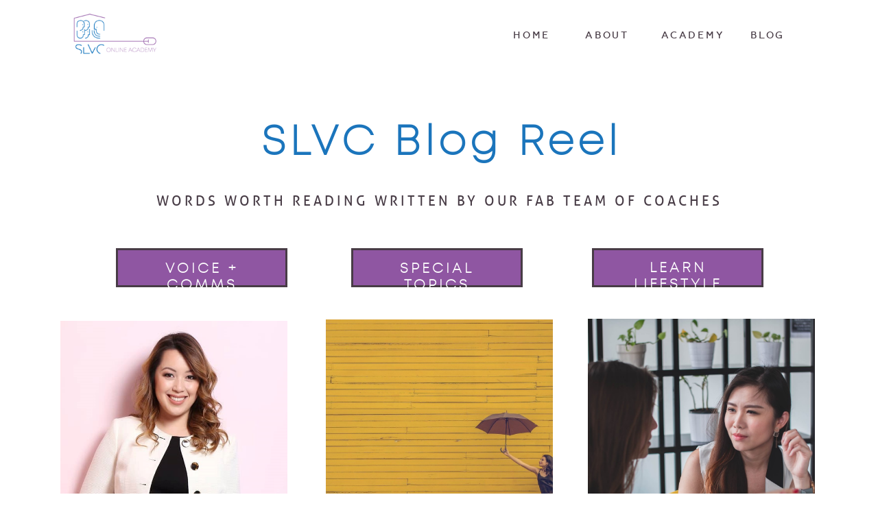

--- FILE ---
content_type: text/html; charset=UTF-8
request_url: https://blog.slvconlineacademy.com/blog/
body_size: 16662
content:
<!DOCTYPE html>
<html lang="en-US" class="d">
<head>
<link rel="stylesheet" type="text/css" href="//lib.showit.co/engine/2.4.3/showit.css" />
<title>Blog | SLVC Blog Reel</title>
<meta name='robots' content='max-image-preview:large' />

            <script data-no-defer="1" data-ezscrex="false" data-cfasync="false" data-pagespeed-no-defer data-cookieconsent="ignore">
                var ctPublicFunctions = {"_ajax_nonce":"e046c443a2","_rest_nonce":"b3175ad0df","_ajax_url":"\/wp-admin\/admin-ajax.php","_rest_url":"https:\/\/blog.slvconlineacademy.com\/wp-json\/","data__cookies_type":"none","data__ajax_type":false,"data__bot_detector_enabled":1,"data__frontend_data_log_enabled":1,"cookiePrefix":"","wprocket_detected":false,"host_url":"blog.slvconlineacademy.com","text__ee_click_to_select":"Click to select the whole data","text__ee_original_email":"The complete one is","text__ee_got_it":"Got it","text__ee_blocked":"Blocked","text__ee_cannot_connect":"Cannot connect","text__ee_cannot_decode":"Can not decode email. Unknown reason","text__ee_email_decoder":"CleanTalk email decoder","text__ee_wait_for_decoding":"The magic is on the way!","text__ee_decoding_process":"Please wait a few seconds while we decode the contact data."}
            </script>
        
            <script data-no-defer="1" data-ezscrex="false" data-cfasync="false" data-pagespeed-no-defer data-cookieconsent="ignore">
                var ctPublic = {"_ajax_nonce":"e046c443a2","settings__forms__check_internal":"0","settings__forms__check_external":"0","settings__forms__force_protection":0,"settings__forms__search_test":"0","settings__data__bot_detector_enabled":1,"settings__sfw__anti_crawler":0,"blog_home":"https:\/\/blog.slvconlineacademy.com\/","pixel__setting":"3","pixel__enabled":false,"pixel__url":"https:\/\/moderate9-v4.cleantalk.org\/pixel\/972da07cdf2a88720688f5abc4fd2f1e.gif","data__email_check_before_post":"1","data__email_check_exist_post":1,"data__cookies_type":"none","data__key_is_ok":true,"data__visible_fields_required":true,"wl_brandname":"Anti-Spam by CleanTalk","wl_brandname_short":"CleanTalk","ct_checkjs_key":700030062,"emailEncoderPassKey":"1e9cf18470b1e5d605cde9d1f59e8581","bot_detector_forms_excluded":"W10=","advancedCacheExists":false,"varnishCacheExists":false,"wc_ajax_add_to_cart":false}
            </script>
        <link rel='dns-prefetch' href='//fd.cleantalk.org' />
<link rel="alternate" type="application/rss+xml" title="SLVC Blog Reel &raquo; Feed" href="https://blog.slvconlineacademy.com/feed/" />
<link rel="alternate" type="application/rss+xml" title="SLVC Blog Reel &raquo; Comments Feed" href="https://blog.slvconlineacademy.com/comments/feed/" />
<script type="text/javascript">
/* <![CDATA[ */
window._wpemojiSettings = {"baseUrl":"https:\/\/s.w.org\/images\/core\/emoji\/16.0.1\/72x72\/","ext":".png","svgUrl":"https:\/\/s.w.org\/images\/core\/emoji\/16.0.1\/svg\/","svgExt":".svg","source":{"concatemoji":"https:\/\/blog.slvconlineacademy.com\/wp-includes\/js\/wp-emoji-release.min.js?ver=6.8.3"}};
/*! This file is auto-generated */
!function(s,n){var o,i,e;function c(e){try{var t={supportTests:e,timestamp:(new Date).valueOf()};sessionStorage.setItem(o,JSON.stringify(t))}catch(e){}}function p(e,t,n){e.clearRect(0,0,e.canvas.width,e.canvas.height),e.fillText(t,0,0);var t=new Uint32Array(e.getImageData(0,0,e.canvas.width,e.canvas.height).data),a=(e.clearRect(0,0,e.canvas.width,e.canvas.height),e.fillText(n,0,0),new Uint32Array(e.getImageData(0,0,e.canvas.width,e.canvas.height).data));return t.every(function(e,t){return e===a[t]})}function u(e,t){e.clearRect(0,0,e.canvas.width,e.canvas.height),e.fillText(t,0,0);for(var n=e.getImageData(16,16,1,1),a=0;a<n.data.length;a++)if(0!==n.data[a])return!1;return!0}function f(e,t,n,a){switch(t){case"flag":return n(e,"\ud83c\udff3\ufe0f\u200d\u26a7\ufe0f","\ud83c\udff3\ufe0f\u200b\u26a7\ufe0f")?!1:!n(e,"\ud83c\udde8\ud83c\uddf6","\ud83c\udde8\u200b\ud83c\uddf6")&&!n(e,"\ud83c\udff4\udb40\udc67\udb40\udc62\udb40\udc65\udb40\udc6e\udb40\udc67\udb40\udc7f","\ud83c\udff4\u200b\udb40\udc67\u200b\udb40\udc62\u200b\udb40\udc65\u200b\udb40\udc6e\u200b\udb40\udc67\u200b\udb40\udc7f");case"emoji":return!a(e,"\ud83e\udedf")}return!1}function g(e,t,n,a){var r="undefined"!=typeof WorkerGlobalScope&&self instanceof WorkerGlobalScope?new OffscreenCanvas(300,150):s.createElement("canvas"),o=r.getContext("2d",{willReadFrequently:!0}),i=(o.textBaseline="top",o.font="600 32px Arial",{});return e.forEach(function(e){i[e]=t(o,e,n,a)}),i}function t(e){var t=s.createElement("script");t.src=e,t.defer=!0,s.head.appendChild(t)}"undefined"!=typeof Promise&&(o="wpEmojiSettingsSupports",i=["flag","emoji"],n.supports={everything:!0,everythingExceptFlag:!0},e=new Promise(function(e){s.addEventListener("DOMContentLoaded",e,{once:!0})}),new Promise(function(t){var n=function(){try{var e=JSON.parse(sessionStorage.getItem(o));if("object"==typeof e&&"number"==typeof e.timestamp&&(new Date).valueOf()<e.timestamp+604800&&"object"==typeof e.supportTests)return e.supportTests}catch(e){}return null}();if(!n){if("undefined"!=typeof Worker&&"undefined"!=typeof OffscreenCanvas&&"undefined"!=typeof URL&&URL.createObjectURL&&"undefined"!=typeof Blob)try{var e="postMessage("+g.toString()+"("+[JSON.stringify(i),f.toString(),p.toString(),u.toString()].join(",")+"));",a=new Blob([e],{type:"text/javascript"}),r=new Worker(URL.createObjectURL(a),{name:"wpTestEmojiSupports"});return void(r.onmessage=function(e){c(n=e.data),r.terminate(),t(n)})}catch(e){}c(n=g(i,f,p,u))}t(n)}).then(function(e){for(var t in e)n.supports[t]=e[t],n.supports.everything=n.supports.everything&&n.supports[t],"flag"!==t&&(n.supports.everythingExceptFlag=n.supports.everythingExceptFlag&&n.supports[t]);n.supports.everythingExceptFlag=n.supports.everythingExceptFlag&&!n.supports.flag,n.DOMReady=!1,n.readyCallback=function(){n.DOMReady=!0}}).then(function(){return e}).then(function(){var e;n.supports.everything||(n.readyCallback(),(e=n.source||{}).concatemoji?t(e.concatemoji):e.wpemoji&&e.twemoji&&(t(e.twemoji),t(e.wpemoji)))}))}((window,document),window._wpemojiSettings);
/* ]]> */
</script>
<style id='wp-emoji-styles-inline-css' type='text/css'>

	img.wp-smiley, img.emoji {
		display: inline !important;
		border: none !important;
		box-shadow: none !important;
		height: 1em !important;
		width: 1em !important;
		margin: 0 0.07em !important;
		vertical-align: -0.1em !important;
		background: none !important;
		padding: 0 !important;
	}
</style>
<link rel='stylesheet' id='wp-block-library-css' href='https://blog.slvconlineacademy.com/wp-includes/css/dist/block-library/style.min.css?ver=6.8.3' type='text/css' media='all' />
<style id='classic-theme-styles-inline-css' type='text/css'>
/*! This file is auto-generated */
.wp-block-button__link{color:#fff;background-color:#32373c;border-radius:9999px;box-shadow:none;text-decoration:none;padding:calc(.667em + 2px) calc(1.333em + 2px);font-size:1.125em}.wp-block-file__button{background:#32373c;color:#fff;text-decoration:none}
</style>
<style id='global-styles-inline-css' type='text/css'>
:root{--wp--preset--aspect-ratio--square: 1;--wp--preset--aspect-ratio--4-3: 4/3;--wp--preset--aspect-ratio--3-4: 3/4;--wp--preset--aspect-ratio--3-2: 3/2;--wp--preset--aspect-ratio--2-3: 2/3;--wp--preset--aspect-ratio--16-9: 16/9;--wp--preset--aspect-ratio--9-16: 9/16;--wp--preset--color--black: #000000;--wp--preset--color--cyan-bluish-gray: #abb8c3;--wp--preset--color--white: #ffffff;--wp--preset--color--pale-pink: #f78da7;--wp--preset--color--vivid-red: #cf2e2e;--wp--preset--color--luminous-vivid-orange: #ff6900;--wp--preset--color--luminous-vivid-amber: #fcb900;--wp--preset--color--light-green-cyan: #7bdcb5;--wp--preset--color--vivid-green-cyan: #00d084;--wp--preset--color--pale-cyan-blue: #8ed1fc;--wp--preset--color--vivid-cyan-blue: #0693e3;--wp--preset--color--vivid-purple: #9b51e0;--wp--preset--gradient--vivid-cyan-blue-to-vivid-purple: linear-gradient(135deg,rgba(6,147,227,1) 0%,rgb(155,81,224) 100%);--wp--preset--gradient--light-green-cyan-to-vivid-green-cyan: linear-gradient(135deg,rgb(122,220,180) 0%,rgb(0,208,130) 100%);--wp--preset--gradient--luminous-vivid-amber-to-luminous-vivid-orange: linear-gradient(135deg,rgba(252,185,0,1) 0%,rgba(255,105,0,1) 100%);--wp--preset--gradient--luminous-vivid-orange-to-vivid-red: linear-gradient(135deg,rgba(255,105,0,1) 0%,rgb(207,46,46) 100%);--wp--preset--gradient--very-light-gray-to-cyan-bluish-gray: linear-gradient(135deg,rgb(238,238,238) 0%,rgb(169,184,195) 100%);--wp--preset--gradient--cool-to-warm-spectrum: linear-gradient(135deg,rgb(74,234,220) 0%,rgb(151,120,209) 20%,rgb(207,42,186) 40%,rgb(238,44,130) 60%,rgb(251,105,98) 80%,rgb(254,248,76) 100%);--wp--preset--gradient--blush-light-purple: linear-gradient(135deg,rgb(255,206,236) 0%,rgb(152,150,240) 100%);--wp--preset--gradient--blush-bordeaux: linear-gradient(135deg,rgb(254,205,165) 0%,rgb(254,45,45) 50%,rgb(107,0,62) 100%);--wp--preset--gradient--luminous-dusk: linear-gradient(135deg,rgb(255,203,112) 0%,rgb(199,81,192) 50%,rgb(65,88,208) 100%);--wp--preset--gradient--pale-ocean: linear-gradient(135deg,rgb(255,245,203) 0%,rgb(182,227,212) 50%,rgb(51,167,181) 100%);--wp--preset--gradient--electric-grass: linear-gradient(135deg,rgb(202,248,128) 0%,rgb(113,206,126) 100%);--wp--preset--gradient--midnight: linear-gradient(135deg,rgb(2,3,129) 0%,rgb(40,116,252) 100%);--wp--preset--font-size--small: 13px;--wp--preset--font-size--medium: 20px;--wp--preset--font-size--large: 36px;--wp--preset--font-size--x-large: 42px;--wp--preset--spacing--20: 0.44rem;--wp--preset--spacing--30: 0.67rem;--wp--preset--spacing--40: 1rem;--wp--preset--spacing--50: 1.5rem;--wp--preset--spacing--60: 2.25rem;--wp--preset--spacing--70: 3.38rem;--wp--preset--spacing--80: 5.06rem;--wp--preset--shadow--natural: 6px 6px 9px rgba(0, 0, 0, 0.2);--wp--preset--shadow--deep: 12px 12px 50px rgba(0, 0, 0, 0.4);--wp--preset--shadow--sharp: 6px 6px 0px rgba(0, 0, 0, 0.2);--wp--preset--shadow--outlined: 6px 6px 0px -3px rgba(255, 255, 255, 1), 6px 6px rgba(0, 0, 0, 1);--wp--preset--shadow--crisp: 6px 6px 0px rgba(0, 0, 0, 1);}:where(.is-layout-flex){gap: 0.5em;}:where(.is-layout-grid){gap: 0.5em;}body .is-layout-flex{display: flex;}.is-layout-flex{flex-wrap: wrap;align-items: center;}.is-layout-flex > :is(*, div){margin: 0;}body .is-layout-grid{display: grid;}.is-layout-grid > :is(*, div){margin: 0;}:where(.wp-block-columns.is-layout-flex){gap: 2em;}:where(.wp-block-columns.is-layout-grid){gap: 2em;}:where(.wp-block-post-template.is-layout-flex){gap: 1.25em;}:where(.wp-block-post-template.is-layout-grid){gap: 1.25em;}.has-black-color{color: var(--wp--preset--color--black) !important;}.has-cyan-bluish-gray-color{color: var(--wp--preset--color--cyan-bluish-gray) !important;}.has-white-color{color: var(--wp--preset--color--white) !important;}.has-pale-pink-color{color: var(--wp--preset--color--pale-pink) !important;}.has-vivid-red-color{color: var(--wp--preset--color--vivid-red) !important;}.has-luminous-vivid-orange-color{color: var(--wp--preset--color--luminous-vivid-orange) !important;}.has-luminous-vivid-amber-color{color: var(--wp--preset--color--luminous-vivid-amber) !important;}.has-light-green-cyan-color{color: var(--wp--preset--color--light-green-cyan) !important;}.has-vivid-green-cyan-color{color: var(--wp--preset--color--vivid-green-cyan) !important;}.has-pale-cyan-blue-color{color: var(--wp--preset--color--pale-cyan-blue) !important;}.has-vivid-cyan-blue-color{color: var(--wp--preset--color--vivid-cyan-blue) !important;}.has-vivid-purple-color{color: var(--wp--preset--color--vivid-purple) !important;}.has-black-background-color{background-color: var(--wp--preset--color--black) !important;}.has-cyan-bluish-gray-background-color{background-color: var(--wp--preset--color--cyan-bluish-gray) !important;}.has-white-background-color{background-color: var(--wp--preset--color--white) !important;}.has-pale-pink-background-color{background-color: var(--wp--preset--color--pale-pink) !important;}.has-vivid-red-background-color{background-color: var(--wp--preset--color--vivid-red) !important;}.has-luminous-vivid-orange-background-color{background-color: var(--wp--preset--color--luminous-vivid-orange) !important;}.has-luminous-vivid-amber-background-color{background-color: var(--wp--preset--color--luminous-vivid-amber) !important;}.has-light-green-cyan-background-color{background-color: var(--wp--preset--color--light-green-cyan) !important;}.has-vivid-green-cyan-background-color{background-color: var(--wp--preset--color--vivid-green-cyan) !important;}.has-pale-cyan-blue-background-color{background-color: var(--wp--preset--color--pale-cyan-blue) !important;}.has-vivid-cyan-blue-background-color{background-color: var(--wp--preset--color--vivid-cyan-blue) !important;}.has-vivid-purple-background-color{background-color: var(--wp--preset--color--vivid-purple) !important;}.has-black-border-color{border-color: var(--wp--preset--color--black) !important;}.has-cyan-bluish-gray-border-color{border-color: var(--wp--preset--color--cyan-bluish-gray) !important;}.has-white-border-color{border-color: var(--wp--preset--color--white) !important;}.has-pale-pink-border-color{border-color: var(--wp--preset--color--pale-pink) !important;}.has-vivid-red-border-color{border-color: var(--wp--preset--color--vivid-red) !important;}.has-luminous-vivid-orange-border-color{border-color: var(--wp--preset--color--luminous-vivid-orange) !important;}.has-luminous-vivid-amber-border-color{border-color: var(--wp--preset--color--luminous-vivid-amber) !important;}.has-light-green-cyan-border-color{border-color: var(--wp--preset--color--light-green-cyan) !important;}.has-vivid-green-cyan-border-color{border-color: var(--wp--preset--color--vivid-green-cyan) !important;}.has-pale-cyan-blue-border-color{border-color: var(--wp--preset--color--pale-cyan-blue) !important;}.has-vivid-cyan-blue-border-color{border-color: var(--wp--preset--color--vivid-cyan-blue) !important;}.has-vivid-purple-border-color{border-color: var(--wp--preset--color--vivid-purple) !important;}.has-vivid-cyan-blue-to-vivid-purple-gradient-background{background: var(--wp--preset--gradient--vivid-cyan-blue-to-vivid-purple) !important;}.has-light-green-cyan-to-vivid-green-cyan-gradient-background{background: var(--wp--preset--gradient--light-green-cyan-to-vivid-green-cyan) !important;}.has-luminous-vivid-amber-to-luminous-vivid-orange-gradient-background{background: var(--wp--preset--gradient--luminous-vivid-amber-to-luminous-vivid-orange) !important;}.has-luminous-vivid-orange-to-vivid-red-gradient-background{background: var(--wp--preset--gradient--luminous-vivid-orange-to-vivid-red) !important;}.has-very-light-gray-to-cyan-bluish-gray-gradient-background{background: var(--wp--preset--gradient--very-light-gray-to-cyan-bluish-gray) !important;}.has-cool-to-warm-spectrum-gradient-background{background: var(--wp--preset--gradient--cool-to-warm-spectrum) !important;}.has-blush-light-purple-gradient-background{background: var(--wp--preset--gradient--blush-light-purple) !important;}.has-blush-bordeaux-gradient-background{background: var(--wp--preset--gradient--blush-bordeaux) !important;}.has-luminous-dusk-gradient-background{background: var(--wp--preset--gradient--luminous-dusk) !important;}.has-pale-ocean-gradient-background{background: var(--wp--preset--gradient--pale-ocean) !important;}.has-electric-grass-gradient-background{background: var(--wp--preset--gradient--electric-grass) !important;}.has-midnight-gradient-background{background: var(--wp--preset--gradient--midnight) !important;}.has-small-font-size{font-size: var(--wp--preset--font-size--small) !important;}.has-medium-font-size{font-size: var(--wp--preset--font-size--medium) !important;}.has-large-font-size{font-size: var(--wp--preset--font-size--large) !important;}.has-x-large-font-size{font-size: var(--wp--preset--font-size--x-large) !important;}
:where(.wp-block-post-template.is-layout-flex){gap: 1.25em;}:where(.wp-block-post-template.is-layout-grid){gap: 1.25em;}
:where(.wp-block-columns.is-layout-flex){gap: 2em;}:where(.wp-block-columns.is-layout-grid){gap: 2em;}
:root :where(.wp-block-pullquote){font-size: 1.5em;line-height: 1.6;}
</style>
<link rel='stylesheet' id='cleantalk-public-css-css' href='https://blog.slvconlineacademy.com/wp-content/plugins/cleantalk-spam-protect/css/cleantalk-public.min.css?ver=6.67_1762383327' type='text/css' media='all' />
<link rel='stylesheet' id='cleantalk-email-decoder-css-css' href='https://blog.slvconlineacademy.com/wp-content/plugins/cleantalk-spam-protect/css/cleantalk-email-decoder.min.css?ver=6.67_1762383327' type='text/css' media='all' />
<script type="text/javascript" src="https://blog.slvconlineacademy.com/wp-content/plugins/cleantalk-spam-protect/js/apbct-public-bundle.min.js?ver=6.67_1762383327" id="apbct-public-bundle.min-js-js"></script>
<script type="text/javascript" src="https://fd.cleantalk.org/ct-bot-detector-wrapper.js?ver=6.67" id="ct_bot_detector-js" defer="defer" data-wp-strategy="defer"></script>
<script type="text/javascript" src="https://blog.slvconlineacademy.com/wp-includes/js/jquery/jquery.min.js?ver=3.7.1" id="jquery-core-js"></script>
<script type="text/javascript" src="https://blog.slvconlineacademy.com/wp-includes/js/jquery/jquery-migrate.min.js?ver=3.4.1" id="jquery-migrate-js"></script>
<script type="text/javascript" src="https://blog.slvconlineacademy.com/wp-content/plugins/showit/public/js/showit.js?ver=1765987811" id="si-script-js"></script>
<link rel="https://api.w.org/" href="https://blog.slvconlineacademy.com/wp-json/" /><link rel="EditURI" type="application/rsd+xml" title="RSD" href="https://blog.slvconlineacademy.com/xmlrpc.php?rsd" />
<style type="text/css">.recentcomments a{display:inline !important;padding:0 !important;margin:0 !important;}</style><link rel="icon" href="https://blog.slvconlineacademy.com/wp-content/uploads/sites/15527/2020/12/cropped-SLVC_no-text_online-01-32x32.jpg" sizes="32x32" />
<link rel="icon" href="https://blog.slvconlineacademy.com/wp-content/uploads/sites/15527/2020/12/cropped-SLVC_no-text_online-01-192x192.jpg" sizes="192x192" />
<link rel="apple-touch-icon" href="https://blog.slvconlineacademy.com/wp-content/uploads/sites/15527/2020/12/cropped-SLVC_no-text_online-01-180x180.jpg" />
<meta name="msapplication-TileImage" content="https://blog.slvconlineacademy.com/wp-content/uploads/sites/15527/2020/12/cropped-SLVC_no-text_online-01-270x270.jpg" />

<meta charset="UTF-8" />
<meta name="viewport" content="width=device-width, initial-scale=1" />
<link rel="icon" type="image/png" href="//static.showit.co/200/n-Vb3CK-QBSMv6Lii97fVQ/117856/slvc_no_text_online-01.png" />
<link rel="preconnect" href="https://static.showit.co" />


<style>
@font-face{font-family:Lack Regular;src:url('//static.showit.co/file/jpvNmz6JSJarSMdzPJSBVA/117856/lack-regular-webfont.woff');}
@font-face{font-family:Aller Regular;src:url('//static.showit.co/file/XGkOiIH_RAWVBKgwlbAtxA/117856/aller_rg-webfont.woff');}
@font-face{font-family:Mont Extra Light;src:url('//static.showit.co/file/LVux5SFgR7y_l3vqJ8-7Vw/117856/mont-extralightdemo-webfont.woff');}
@font-face{font-family:Aller Light Italic;src:url('//static.showit.co/file/Y7R91nknTeat6xMNrZKp6A/117856/aller_ltit-webfont.woff');}
@font-face{font-family:Aller Light;src:url('//static.showit.co/file/RIQTw0MkRfy6CVtYmUJrWg/117856/aller_lt-webfont.woff');}
</style>
<script id="init_data" type="application/json">
{"mobile":{"w":320},"desktop":{"w":1200,"defaultTrIn":{"type":"fade"},"defaultTrOut":{"type":"fade"},"bgFillType":"color","bgColor":"#000000:0"},"sid":"dpnfyri9st63l8mewl424q","break":768,"assetURL":"//static.showit.co","contactFormId":"117856/239705","cfAction":"aHR0cHM6Ly9jbGllbnRzZXJ2aWNlLnNob3dpdC5jby9jb250YWN0Zm9ybQ==","sgAction":"aHR0cHM6Ly9jbGllbnRzZXJ2aWNlLnNob3dpdC5jby9zb2NpYWxncmlk","blockData":[{"slug":"mobile-header","visible":"m","states":[],"d":{"h":100,"w":1200,"locking":{"scrollOffset":1},"bgFillType":"color","bgColor":"colors-7","bgMediaType":"none"},"m":{"h":46,"w":320,"locking":{"side":"st"},"bgFillType":"color","bgColor":"colors-7","bgMediaType":"none"}},{"slug":"navigation","visible":"a","states":[],"d":{"h":100,"w":1200,"locking":{"side":"st","scrollOffset":1},"bgFillType":"color","bgColor":"colors-7","bgMediaType":"none"},"m":{"h":111,"w":320,"locking":{"side":"t","scrollOffset":1},"bgFillType":"color","bgColor":"colors-7","bgMediaType":"none"}},{"slug":"blog-header","visible":"a","states":[],"d":{"h":259,"w":1200,"bgFillType":"color","bgColor":"colors-7","bgMediaType":"none"},"m":{"h":311,"w":320,"bgFillType":"color","bgColor":"#FFFFFF","bgMediaType":"none"}},{"slug":"categories","visible":"a","states":[],"d":{"h":72,"w":1200,"bgFillType":"color","bgColor":"colors-7","bgMediaType":"none"},"m":{"h":225,"w":320,"bgFillType":"color","bgColor":"#FFFFFF","bgMediaType":"none"}},{"slug":"posts","visible":"a","states":[{"d":{"bgFillType":"color","bgColor":"#000000:0","bgMediaType":"none"},"m":{"bgFillType":"color","bgColor":"#000000:0","bgMediaType":"none"},"slug":"view-1"},{"d":{"bgFillType":"color","bgColor":"#000000:0","bgMediaType":"none"},"m":{"bgFillType":"color","bgColor":"#000000:0","bgMediaType":"none"},"slug":"view-2"},{"d":{"bgFillType":"color","bgColor":"#000000:0","bgMediaType":"none"},"m":{"bgFillType":"color","bgColor":"#000000:0","bgMediaType":"none"},"slug":"view-3"}],"d":{"h":641,"w":1200,"nature":"dH","bgFillType":"color","bgColor":"colors-7","bgMediaType":"none"},"m":{"h":371,"w":320,"nature":"dH","bgFillType":"color","bgColor":"#FFFFFF","bgMediaType":"none"},"stateTrans":[{},{},{}]},{"slug":"subscribe","visible":"a","states":[{"d":{"bgFillType":"color","bgColor":"#000000:0","bgMediaType":"none"},"m":{"bgFillType":"color","bgColor":"#000000:0","bgMediaType":"none"},"slug":"subscribe-form"},{"d":{"bgFillType":"color","bgColor":"#000000:0","bgMediaType":"none"},"m":{"bgFillType":"color","bgColor":"#000000:0","bgMediaType":"none"},"slug":"thank-you-message"}],"d":{"h":290,"w":1200,"bgFillType":"color","bgColor":"colors-3","bgMediaType":"none"},"m":{"h":701,"w":320,"bgFillType":"color","bgColor":"colors-3","bgMediaType":"none"},"stateTrans":[{},{}]},{"slug":"credits","visible":"a","states":[],"d":{"h":271,"w":1200,"bgFillType":"color","bgColor":"colors-7","bgMediaType":"none"},"m":{"h":161,"w":320,"bgFillType":"color","bgColor":"colors-7","bgMediaType":"none"}},{"slug":"mobile-nav","visible":"m","states":[],"d":{"h":200,"w":1200,"bgFillType":"color","bgColor":"colors-7","bgMediaType":"none"},"m":{"h":299,"w":320,"locking":{"side":"t"},"bgFillType":"color","bgColor":"colors-7","bgMediaType":"none"}}],"elementData":[{"type":"text","visible":"m","id":"mobile-header_0","blockId":"mobile-header","m":{"x":100.997,"y":16,"w":118.006,"h":16,"a":0},"d":{"x":541,"y":36,"w":105,"h":25,"a":0}},{"type":"icon","visible":"m","id":"mobile-header_1","blockId":"mobile-header","m":{"x":6,"y":3,"w":47,"h":40,"a":0},"d":{"x":-785,"y":389,"w":100,"h":469,"a":0},"pc":[{"type":"show","block":"navigation"}]},{"type":"text","visible":"a","id":"navigation_0","blockId":"navigation","m":{"x":174,"y":61,"w":132,"h":21,"a":0},"d":{"x":1054,"y":41,"w":96,"h":18,"a":0}},{"type":"text","visible":"a","id":"navigation_1","blockId":"navigation","m":{"x":174,"y":30,"w":132,"h":21,"a":0},"d":{"x":924,"y":41,"w":96,"h":18,"a":0}},{"type":"text","visible":"a","id":"navigation_2","blockId":"navigation","m":{"x":15,"y":60,"w":132,"h":21,"a":0},"d":{"x":813,"y":41,"w":96,"h":18,"a":0}},{"type":"text","visible":"a","id":"navigation_3","blockId":"navigation","m":{"x":15,"y":30,"w":132,"h":21,"a":0},"d":{"x":708,"y":41,"w":96,"h":18,"a":0}},{"type":"graphic","visible":"d","id":"navigation_4","blockId":"navigation","m":{"x":27,"y":139,"w":95,"h":46,"a":0},"d":{"x":59,"y":10,"w":135,"h":84,"a":0},"c":{"key":"xiuokDQTS82peHy_JQjB2Q/117856/slvc_online-01_1.png","aspect_ratio":1.62918}},{"type":"text","visible":"a","id":"blog-header_0","blockId":"blog-header","m":{"x":63,"y":21,"w":195,"h":165,"a":0},"d":{"x":298,"y":70,"w":611,"h":65,"a":0}},{"type":"text","visible":"a","id":"blog-header_1","blockId":"blog-header","m":{"x":16,"y":214,"w":288,"h":22,"a":0},"d":{"x":135,"y":181,"w":931,"h":25,"a":0}},{"type":"simple","visible":"a","id":"categories_0","blockId":"categories","m":{"x":49,"y":-25,"w":224,"h":40,"a":0},"d":{"x":129,"y":3,"w":250,"h":57,"a":0},"pc":[{"type":"show","block":"body-1"}]},{"type":"text","visible":"a","id":"categories_1","blockId":"categories","m":{"x":79,"y":-12,"w":163,"h":16,"a":0},"d":{"x":146,"y":21,"w":216,"h":22,"a":0}},{"type":"simple","visible":"a","id":"categories_2","blockId":"categories","m":{"x":48,"y":34,"w":225,"h":40,"a":0},"d":{"x":472,"y":3,"w":250,"h":57,"a":0}},{"type":"text","visible":"a","id":"categories_3","blockId":"categories","m":{"x":95,"y":47,"w":132,"h":14,"a":0},"d":{"x":492,"y":21,"w":210,"h":20,"a":0}},{"type":"simple","visible":"a","id":"categories_4","blockId":"categories","m":{"x":48,"y":96,"w":225,"h":40,"a":0},"d":{"x":823,"y":3,"w":250,"h":57,"a":0}},{"type":"text","visible":"a","id":"categories_5","blockId":"categories","m":{"x":95,"y":108,"w":132,"h":16,"a":0},"d":{"x":838,"y":20,"w":220,"h":23,"a":0}},{"type":"graphic","visible":"a","id":"posts_view-1_0","blockId":"posts","m":{"x":48,"y":-20,"w":224,"h":224,"a":0},"d":{"x":47.675,"y":37,"w":331,"h":376.01,"a":0},"c":{"key":"-Qc3emA5QR6rzVIFfkH4EQ/117856/b053709syllui43.jpg","aspect_ratio":0.66667}},{"type":"simple","visible":"a","id":"posts_view-1_1","blockId":"posts","m":{"x":48,"y":202,"w":224,"h":85,"a":0},"d":{"x":48,"y":401,"w":331,"h":175,"a":0}},{"type":"text","visible":"a","id":"posts_view-1_2","blockId":"posts","m":{"x":62,"y":244,"w":195,"h":30,"a":0},"d":{"x":55,"y":469,"w":318,"h":65,"a":0}},{"type":"text","visible":"a","id":"posts_view-1_3","blockId":"posts","m":{"x":56,"y":216,"w":209,"h":18,"a":0},"d":{"x":59,"y":419,"w":310,"h":25,"a":0}},{"type":"graphic","visible":"a","id":"posts_view-2_0","blockId":"posts","m":{"x":48,"y":432.856,"w":224,"h":224,"a":0},"d":{"x":434.5,"y":34.778,"w":331,"h":376.01,"a":0},"c":{"key":"dauWf2f7RFKKqNVxmiYcAw/shared/15744995612_1ae2a3b17e_b.jpg","aspect_ratio":1.49927}},{"type":"simple","visible":"a","id":"posts_view-2_1","blockId":"posts","m":{"x":46.571,"y":656,"w":225,"h":85.004,"a":0},"d":{"x":434.496,"y":398.778,"w":331.008,"h":135.003,"a":0}},{"type":"text","visible":"a","id":"posts_view-2_2","blockId":"posts","m":{"x":57,"y":668,"w":207,"h":13,"a":0},"d":{"x":446,"y":417,"w":309,"h":25,"a":0}},{"type":"text","visible":"a","id":"posts_view-2_3","blockId":"posts","m":{"x":62,"y":694,"w":195,"h":30,"a":0},"d":{"x":443,"y":458.778,"w":312,"h":58,"a":0}},{"type":"graphic","visible":"a","id":"posts_view-3_0","blockId":"posts","m":{"x":48,"y":788.57,"w":224,"h":224,"a":0},"d":{"x":816.564,"y":33.667,"w":331,"h":376.01,"a":0},"c":{"key":"r2hI3ZBqStCtbb3RcjZl_g/shared/21096473968_1d811b2a53_b.jpg","aspect_ratio":1.00098}},{"type":"simple","visible":"a","id":"posts_view-3_1","blockId":"posts","m":{"x":47.5,"y":1012.285,"w":225,"h":85.004,"a":0},"d":{"x":816.56,"y":397.667,"w":331.008,"h":135.003,"a":0}},{"type":"text","visible":"a","id":"posts_view-3_2","blockId":"posts","m":{"x":100.994,"y":1022.429,"w":118.011,"h":14.009,"a":0},"d":{"x":826,"y":416,"w":314,"h":25,"a":0}},{"type":"text","visible":"a","id":"posts_view-3_3","blockId":"posts","m":{"x":62.5,"y":1050.715,"w":195,"h":30,"a":0},"d":{"x":825.064,"y":457.667,"w":316,"h":58,"a":0}},{"type":"simple","visible":"a","id":"subscribe_0","blockId":"subscribe","m":{"x":48,"y":571,"w":224,"h":1,"a":0},"d":{"x":919,"y":36,"w":1,"h":218,"a":0}},{"type":"simple","visible":"a","id":"subscribe_1","blockId":"subscribe","m":{"x":47,"y":390,"w":224,"h":1,"a":0},"d":{"x":284,"y":36,"w":1,"h":215,"a":0}},{"type":"text","visible":"a","id":"subscribe_2","blockId":"subscribe","m":{"x":36,"y":463,"w":249,"h":24,"a":0},"d":{"x":74,"y":137,"w":190,"h":20,"a":0}},{"type":"text","visible":"a","id":"subscribe_3","blockId":"subscribe","m":{"x":34,"y":433,"w":249,"h":24,"a":0},"d":{"x":74,"y":112,"w":190,"h":20,"a":0}},{"type":"text","visible":"a","id":"subscribe_4","blockId":"subscribe","m":{"x":34,"y":403,"w":249,"h":24,"a":0},"d":{"x":74,"y":87,"w":190,"h":20,"a":0}},{"type":"icon","visible":"a","id":"subscribe_subscribe-form_0","blockId":"subscribe","m":{"x":55,"y":617,"w":24,"h":24,"a":0},"d":{"x":998,"y":134,"w":23,"h":23,"a":0}},{"type":"text","visible":"a","id":"subscribe_subscribe-form_1","blockId":"subscribe","m":{"x":38,"y":493,"w":249,"h":24,"a":0},"d":{"x":74,"y":161,"w":190,"h":20,"a":0}},{"type":"text","visible":"a","id":"subscribe_subscribe-form_2","blockId":"subscribe","m":{"x":35,"y":96,"w":251,"h":44,"a":0},"d":{"x":327,"y":90,"w":548,"h":45,"a":0}},{"type":"text","visible":"a","id":"subscribe_subscribe-form_3","blockId":"subscribe","m":{"x":34,"y":47,"w":251,"h":33,"a":0},"d":{"x":463,"y":48,"w":275,"h":35,"a":0}},{"type":"icon","visible":"a","id":"subscribe_subscribe-form_4","blockId":"subscribe","m":{"x":114,"y":617,"w":24,"h":24,"a":0},"d":{"x":1036,"y":134,"w":23,"h":23,"a":0}},{"type":"icon","visible":"a","id":"subscribe_subscribe-form_5","blockId":"subscribe","m":{"x":172,"y":617,"w":24,"h":24,"a":0},"d":{"x":1075,"y":134,"w":23,"h":23,"a":0}},{"type":"icon","visible":"a","id":"subscribe_subscribe-form_6","blockId":"subscribe","m":{"x":231,"y":617,"w":24,"h":24,"a":0},"d":{"x":1117,"y":134,"w":23,"h":23,"a":0}},{"type":"iframe","visible":"a","id":"subscribe_subscribe-form_7","blockId":"subscribe","m":{"x":26,"y":178,"w":268,"h":150,"a":0},"d":{"x":246,"y":147,"w":709,"h":111,"a":0}},{"type":"text","visible":"a","id":"subscribe_subscribe-form_8","blockId":"subscribe","m":{"x":38,"y":523,"w":249,"h":24,"a":0},"d":{"x":74,"y":186,"w":190,"h":31,"a":0}},{"type":"text","visible":"a","id":"credits_0","blockId":"credits","m":{"x":41,"y":104,"w":246,"h":18,"a":0},"d":{"x":503,"y":168,"w":201,"h":25,"a":0}},{"type":"text","visible":"a","id":"credits_1","blockId":"credits","m":{"x":34,"y":124,"w":248,"h":17,"a":0},"d":{"x":495,"y":195,"w":211,"h":37,"a":0}},{"type":"graphic","visible":"a","id":"credits_2","blockId":"credits","m":{"x":123,"y":21,"w":77,"h":70,"a":0},"d":{"x":547,"y":41,"w":105,"h":104,"a":0},"c":{"key":"n-Vb3CK-QBSMv6Lii97fVQ/117856/slvc_no_text_online-01.png","aspect_ratio":1.18123}},{"type":"iframe","visible":"a","id":"credits_3","blockId":"credits","m":{"x":48,"y":24,"w":224,"h":112.69999999999999,"a":0},"d":{"x":683,"y":284,"w":480,"h":108,"a":0}},{"type":"text","visible":"m","id":"mobile-nav_0","blockId":"mobile-nav","m":{"x":122.5,"y":217.428,"w":75,"h":19.004,"a":0},"d":{"x":983,"y":84,"w":65,"h":26,"a":0},"pc":[{"type":"hide","block":"mobile-nav"}]},{"type":"text","visible":"m","id":"mobile-nav_1","blockId":"mobile-nav","m":{"x":87.5,"y":153.658,"w":145,"h":19,"a":0},"d":{"x":885,"y":84,"w":60,"h":26,"a":0},"pc":[{"type":"hide","block":"mobile-nav"}]},{"type":"text","visible":"m","id":"mobile-nav_2","blockId":"mobile-nav","m":{"x":92.5,"y":185.541,"w":135,"h":19.004,"a":0},"d":{"x":895,"y":94,"w":60,"h":26,"a":0},"pc":[{"type":"hide","block":"mobile-nav"}]},{"type":"text","visible":"m","id":"mobile-nav_3","blockId":"mobile-nav","m":{"x":114.497,"y":88.886,"w":91.006,"h":20.001,"a":0},"d":{"x":795,"y":84,"w":52,"h":26,"a":0},"pc":[{"type":"hide","block":"mobile-nav"}]},{"type":"text","visible":"m","id":"mobile-nav_4","blockId":"mobile-nav","m":{"x":118.496,"y":56,"w":83.007,"h":20.003,"a":0},"d":{"x":705,"y":84,"w":52,"h":26,"a":0},"pc":[{"type":"hide","block":"mobile-nav"}]},{"type":"text","visible":"m","id":"mobile-nav_5","blockId":"mobile-nav","m":{"x":143.496,"y":265,"w":33.009,"h":41,"a":0},"d":{"x":543,"y":90,"w":124.19999999999999,"h":23,"a":0},"pc":[{"type":"hide","block":"mobile-nav"}]},{"type":"text","visible":"m","id":"mobile-nav_6","blockId":"mobile-nav","m":{"x":78.499,"y":121.77,"w":163.003,"h":19.005,"a":0},"d":{"x":795,"y":84,"w":52,"h":26,"a":0},"pc":[{"type":"hide","block":"mobile-nav"}]},{"type":"text","visible":"m","id":"mobile-nav_7","blockId":"mobile-nav","m":{"x":101.2,"y":16,"w":117.60000000000001,"h":28,"a":0},"d":{"x":541,"y":36,"w":105,"h":25,"a":0},"pc":[{"type":"hide","block":"mobile-nav"}]}]}
</script>
<link
rel="stylesheet"
type="text/css"
href="https://cdnjs.cloudflare.com/ajax/libs/animate.css/3.4.0/animate.min.css"
/>


<script src="//lib.showit.co/engine/2.4.3/showit-lib.min.js"></script>
<script src="//lib.showit.co/engine/2.4.3/showit.min.js"></script>
<script>

function initPage(){

}
</script>

<style id="si-page-css">
html.m {background-color:rgba(0,0,0,0);}
html.d {background-color:rgba(0,0,0,0);}
.d .se:has(.st-primary) {border-radius:10px;box-shadow:none;opacity:1;overflow:hidden;}
.d .st-primary {padding:10px 14px 10px 14px;border-width:0px;border-color:rgba(0,0,0,1);background-color:rgba(0,0,0,1);background-image:none;border-radius:inherit;transition-duration:0.5s;}
.d .st-primary span {color:rgba(255,255,255,1);font-family:'Aller Regular';font-weight:400;font-style:normal;font-size:20px;text-align:center;text-transform:uppercase;letter-spacing:0.2em;line-height:1.2;transition-duration:0.5s;}
.d .se:has(.st-primary:hover) {}
.d .st-primary.se-button:hover {background-color:rgba(0,0,0,1);background-image:none;transition-property:background-color,background-image;}
.d .st-primary.se-button:hover span {}
.m .se:has(.st-primary) {border-radius:10px;box-shadow:none;opacity:1;overflow:hidden;}
.m .st-primary {padding:10px 14px 10px 14px;border-width:0px;border-color:rgba(0,0,0,1);background-color:rgba(0,0,0,1);background-image:none;border-radius:inherit;}
.m .st-primary span {color:rgba(255,255,255,1);font-family:'Aller Regular';font-weight:400;font-style:normal;font-size:17px;text-align:center;text-transform:uppercase;letter-spacing:0.1em;line-height:1.2;}
.d .se:has(.st-secondary) {border-radius:10px;box-shadow:none;opacity:1;overflow:hidden;}
.d .st-secondary {padding:10px 14px 10px 14px;border-width:2px;border-color:rgba(0,0,0,1);background-color:rgba(0,0,0,0);background-image:none;border-radius:inherit;transition-duration:0.5s;}
.d .st-secondary span {color:rgba(0,0,0,1);font-family:'Aller Regular';font-weight:400;font-style:normal;font-size:20px;text-align:center;text-transform:uppercase;letter-spacing:0.2em;line-height:1.2;transition-duration:0.5s;}
.d .se:has(.st-secondary:hover) {}
.d .st-secondary.se-button:hover {border-color:rgba(0,0,0,0.7);background-color:rgba(0,0,0,0);background-image:none;transition-property:border-color,background-color,background-image;}
.d .st-secondary.se-button:hover span {color:rgba(0,0,0,0.7);transition-property:color;}
.m .se:has(.st-secondary) {border-radius:10px;box-shadow:none;opacity:1;overflow:hidden;}
.m .st-secondary {padding:10px 14px 10px 14px;border-width:2px;border-color:rgba(0,0,0,1);background-color:rgba(0,0,0,0);background-image:none;border-radius:inherit;}
.m .st-secondary span {color:rgba(0,0,0,1);font-family:'Aller Regular';font-weight:400;font-style:normal;font-size:17px;text-align:center;text-transform:uppercase;letter-spacing:0.1em;line-height:1.2;}
.d .st-d-title,.d .se-wpt h1 {color:rgba(27,117,188,1);line-height:1.2;letter-spacing:0.1em;font-size:60px;text-align:center;font-family:'Mont Extra Light';font-weight:400;font-style:normal;}
.d .se-wpt h1 {margin-bottom:30px;}
.d .st-d-title.se-rc a {color:rgba(27,117,188,1);}
.d .st-d-title.se-rc a:hover {text-decoration:underline;color:rgba(27,117,188,1);opacity:0.8;}
.m .st-m-title,.m .se-wpt h1 {color:rgba(27,117,188,1);line-height:1.2;letter-spacing:0.1em;font-size:60px;text-align:center;font-family:'Mont Extra Light';font-weight:400;font-style:normal;}
.m .se-wpt h1 {margin-bottom:20px;}
.m .st-m-title.se-rc a {color:rgba(27,117,188,1);}
.m .st-m-title.se-rc a:hover {text-decoration:underline;color:rgba(27,117,188,1);opacity:0.8;}
.d .st-d-heading,.d .se-wpt h2 {color:rgba(72,60,70,1);text-transform:uppercase;line-height:1.5;letter-spacing:0.26em;font-size:20px;text-align:left;font-family:'Lack Regular';font-weight:400;font-style:normal;}
.d .se-wpt h2 {margin-bottom:24px;}
.d .st-d-heading.se-rc a {color:rgba(72,60,70,1);}
.d .st-d-heading.se-rc a:hover {text-decoration:underline;color:rgba(72,60,70,1);opacity:0.8;}
.m .st-m-heading,.m .se-wpt h2 {color:rgba(72,60,70,1);text-transform:uppercase;line-height:1.3;letter-spacing:0.13em;font-size:23px;text-align:center;font-family:'Lack Regular';font-weight:400;font-style:normal;}
.m .se-wpt h2 {margin-bottom:20px;}
.m .st-m-heading.se-rc a {color:rgba(72,60,70,1);}
.m .st-m-heading.se-rc a:hover {text-decoration:underline;color:rgba(72,60,70,1);opacity:0.8;}
.d .st-d-subheading,.d .se-wpt h3 {color:rgba(143,86,162,1);text-transform:uppercase;line-height:1.2;letter-spacing:0.2em;font-size:20px;text-align:center;font-family:'Aller Regular';font-weight:400;font-style:normal;}
.d .se-wpt h3 {margin-bottom:18px;}
.d .st-d-subheading.se-rc a {color:rgba(143,86,162,1);}
.d .st-d-subheading.se-rc a:hover {text-decoration:underline;color:rgba(143,86,162,1);opacity:0.8;}
.m .st-m-subheading,.m .se-wpt h3 {color:rgba(143,86,162,1);text-transform:uppercase;line-height:1.2;letter-spacing:0.1em;font-size:17px;text-align:center;font-family:'Aller Regular';font-weight:400;font-style:normal;}
.m .se-wpt h3 {margin-bottom:18px;}
.m .st-m-subheading.se-rc a {color:rgba(143,86,162,1);}
.m .st-m-subheading.se-rc a:hover {text-decoration:underline;color:rgba(143,86,162,1);opacity:0.8;}
.d .st-d-paragraph {color:rgba(0,0,0,1);line-height:1.8;letter-spacing:0.01em;font-size:16px;text-align:justify;font-family:'Aller Light';font-weight:400;font-style:normal;}
.d .se-wpt p {margin-bottom:16px;}
.d .st-d-paragraph.se-rc a {color:rgba(0,0,0,1);}
.d .st-d-paragraph.se-rc a:hover {text-decoration:underline;color:rgba(0,0,0,1);opacity:0.8;}
.m .st-m-paragraph {color:rgba(0,0,0,1);line-height:1.8;letter-spacing:0.01em;font-size:15px;text-align:center;font-family:'Aller Light';font-weight:400;font-style:normal;}
.m .se-wpt p {margin-bottom:16px;}
.m .st-m-paragraph.se-rc a {color:rgba(0,0,0,1);}
.m .st-m-paragraph.se-rc a:hover {text-decoration:underline;color:rgba(0,0,0,1);opacity:0.8;}
.sib-mobile-header {z-index:2;}
.m .sib-mobile-header {height:46px;}
.d .sib-mobile-header {height:100px;display:none;}
.m .sib-mobile-header .ss-bg {background-color:rgba(255,255,255,1);}
.d .sib-mobile-header .ss-bg {background-color:rgba(255,255,255,1);}
.d .sie-mobile-header_0 {left:541px;top:36px;width:105px;height:25px;display:none;}
.m .sie-mobile-header_0 {left:100.997px;top:16px;width:118.006px;height:16px;}
.m .sie-mobile-header_0-text {color:rgba(0,0,0,1);font-size:13px;}
.d .sie-mobile-header_1 {left:-785px;top:389px;width:100px;height:469px;display:none;}
.m .sie-mobile-header_1 {left:6px;top:3px;width:47px;height:40px;}
.d .sie-mobile-header_1 svg {fill:rgba(27,117,188,1);}
.m .sie-mobile-header_1 svg {fill:rgba(143,86,162,1);}
.sib-navigation {z-index:2;}
.m .sib-navigation {height:111px;display:none;}
.d .sib-navigation {height:100px;}
.m .sib-navigation .ss-bg {background-color:rgba(255,255,255,1);}
.d .sib-navigation .ss-bg {background-color:rgba(255,255,255,1);}
.d .sie-navigation_0:hover {opacity:1;transition-duration:0.5s;transition-property:opacity;}
.m .sie-navigation_0:hover {opacity:1;transition-duration:0.5s;transition-property:opacity;}
.d .sie-navigation_0 {left:1054px;top:41px;width:96px;height:18px;transition-duration:0.5s;transition-property:opacity;}
.m .sie-navigation_0 {left:174px;top:61px;width:132px;height:21px;transition-duration:0.5s;transition-property:opacity;}
.d .sie-navigation_0-text:hover {color:rgba(143,86,162,1);letter-spacing:0.2em;}
.m .sie-navigation_0-text:hover {color:rgba(143,86,162,1);letter-spacing:0.2em;}
.d .sie-navigation_0-text {text-transform:uppercase;letter-spacing:0.2em;font-size:14px;transition-duration:0.5s;transition-property:color,letter-spacing;}
.m .sie-navigation_0-text {letter-spacing:0.3em;font-size:14px;font-family:'Lack Regular';font-weight:400;font-style:normal;transition-duration:0.5s;transition-property:color,letter-spacing;}
.d .sie-navigation_1:hover {opacity:1;transition-duration:0.5s;transition-property:opacity;}
.m .sie-navigation_1:hover {opacity:1;transition-duration:0.5s;transition-property:opacity;}
.d .sie-navigation_1 {left:924px;top:41px;width:96px;height:18px;transition-duration:0.5s;transition-property:opacity;}
.m .sie-navigation_1 {left:174px;top:30px;width:132px;height:21px;transition-duration:0.5s;transition-property:opacity;}
.d .sie-navigation_1-text:hover {color:rgba(143,86,162,1);letter-spacing:0.2em;}
.m .sie-navigation_1-text:hover {color:rgba(143,86,162,1);letter-spacing:0.2em;}
.d .sie-navigation_1-text {color:rgba(72,60,70,1);text-transform:uppercase;letter-spacing:0.2em;font-size:14px;transition-duration:0.5s;transition-property:color,letter-spacing;}
.m .sie-navigation_1-text {letter-spacing:0.3em;font-size:14px;font-family:'Lack Regular';font-weight:400;font-style:normal;transition-duration:0.5s;transition-property:color,letter-spacing;}
.d .sie-navigation_2:hover {opacity:1;transition-duration:0.5s;transition-property:opacity;}
.m .sie-navigation_2:hover {opacity:1;transition-duration:0.5s;transition-property:opacity;}
.d .sie-navigation_2 {left:813px;top:41px;width:96px;height:18px;transition-duration:0.5s;transition-property:opacity;}
.m .sie-navigation_2 {left:15px;top:60px;width:132px;height:21px;transition-duration:0.5s;transition-property:opacity;}
.d .sie-navigation_2-text:hover {color:rgba(143,86,162,1);letter-spacing:0.2em;}
.m .sie-navigation_2-text:hover {color:rgba(143,86,162,1);letter-spacing:0.2em;}
.d .sie-navigation_2-text {color:rgba(72,60,70,1);text-transform:uppercase;letter-spacing:0.2em;font-size:14px;transition-duration:0.5s;transition-property:color,letter-spacing;}
.m .sie-navigation_2-text {letter-spacing:0.3em;font-size:14px;font-family:'Lack Regular';font-weight:400;font-style:normal;transition-duration:0.5s;transition-property:color,letter-spacing;}
.d .sie-navigation_3:hover {opacity:1;transition-duration:0.5s;transition-property:opacity;}
.m .sie-navigation_3:hover {opacity:1;transition-duration:0.5s;transition-property:opacity;}
.d .sie-navigation_3 {left:708px;top:41px;width:96px;height:18px;transition-duration:0.5s;transition-property:opacity;}
.m .sie-navigation_3 {left:15px;top:30px;width:132px;height:21px;transition-duration:0.5s;transition-property:opacity;}
.d .sie-navigation_3-text:hover {color:rgba(143,86,162,1);letter-spacing:0.2em;}
.m .sie-navigation_3-text:hover {color:rgba(143,86,162,1);letter-spacing:0.2em;}
.d .sie-navigation_3-text {color:rgba(72,60,70,1);text-transform:uppercase;letter-spacing:0.2em;font-size:14px;transition-duration:0.5s;transition-property:color,letter-spacing;}
.m .sie-navigation_3-text {letter-spacing:0.3em;font-size:14px;font-family:'Lack Regular';font-weight:400;font-style:normal;transition-duration:0.5s;transition-property:color,letter-spacing;}
.d .sie-navigation_4 {left:59px;top:10px;width:135px;height:84px;}
.m .sie-navigation_4 {left:27px;top:139px;width:95px;height:46px;display:none;}
.d .sie-navigation_4 .se-img {background-repeat:no-repeat;background-size:cover;background-position:50% 50%;border-radius:inherit;}
.m .sie-navigation_4 .se-img {background-repeat:no-repeat;background-size:cover;background-position:50% 50%;border-radius:inherit;}
.sib-blog-header {z-index:1;}
.m .sib-blog-header {height:311px;}
.d .sib-blog-header {height:259px;}
.m .sib-blog-header .ss-bg {background-color:rgba(255,255,255,1);}
.d .sib-blog-header .ss-bg {background-color:rgba(255,255,255,1);}
.d .sie-blog-header_0 {left:298px;top:70px;width:611px;height:65px;}
.m .sie-blog-header_0 {left:63px;top:21px;width:195px;height:165px;}
.m .sie-blog-header_0-text {font-size:45px;}
.d .sie-blog-header_1 {left:135px;top:181px;width:931px;height:25px;}
.m .sie-blog-header_1 {left:16px;top:214px;width:288px;height:22px;}
.d .sie-blog-header_1-text {color:rgba(72,60,70,1);}
.m .sie-blog-header_1-text {color:rgba(72,60,70,1);font-size:13px;}
.sib-categories {z-index:1;}
.m .sib-categories {height:225px;}
.d .sib-categories {height:72px;}
.m .sib-categories .ss-bg {background-color:rgba(255,255,255,1);}
.d .sib-categories .ss-bg {background-color:rgba(255,255,255,1);}
.d .sie-categories_0:hover {opacity:1;transition-duration:0.5s;transition-property:opacity;}
.m .sie-categories_0:hover {opacity:1;transition-duration:0.5s;transition-property:opacity;}
.d .sie-categories_0 {left:129px;top:3px;width:250px;height:57px;transition-duration:0.5s;transition-property:opacity;}
.m .sie-categories_0 {left:49px;top:-25px;width:224px;height:40px;transition-duration:0.5s;transition-property:opacity;}
.d .sie-categories_0 .se-simple:hover {background-color:rgba(223,222,218,1);}
.m .sie-categories_0 .se-simple:hover {background-color:rgba(223,222,218,1);}
.d .sie-categories_0 .se-simple {border-color:rgba(72,60,70,1);border-width:3px;background-color:rgba(143,86,162,1);transition-duration:0.5s;transition-property:background-color;border-style:solid;border-radius:inherit;}
.m .sie-categories_0 .se-simple {border-color:rgba(72,60,70,1);border-width:2px;background-color:rgba(255,255,255,1);transition-duration:0.5s;transition-property:background-color;border-style:solid;border-radius:inherit;}
.d .sie-categories_1:hover {opacity:1;transition-duration:0.5s;transition-property:opacity;}
.m .sie-categories_1:hover {opacity:1;transition-duration:0.5s;transition-property:opacity;}
.d .sie-categories_1 {left:146px;top:21px;width:216px;height:22px;transition-duration:0.5s;transition-property:opacity;}
.m .sie-categories_1 {left:79px;top:-12px;width:163px;height:16px;transition-duration:0.5s;transition-property:opacity;}
.d .sie-categories_1-text:hover {color:rgba(72,60,70,1);}
.m .sie-categories_1-text:hover {color:rgba(72,60,70,1);}
.d .sie-categories_1-text {color:rgba(255,255,255,1);font-family:'Mont Extra Light';font-weight:400;font-style:normal;transition-duration:0.5s;transition-property:color;}
.m .sie-categories_1-text {font-size:14px;transition-duration:0.5s;transition-property:color;}
.d .sie-categories_2:hover {opacity:1;transition-duration:0.5s;transition-property:opacity;}
.m .sie-categories_2:hover {opacity:1;transition-duration:0.5s;transition-property:opacity;}
.d .sie-categories_2 {left:472px;top:3px;width:250px;height:57px;transition-duration:0.5s;transition-property:opacity;}
.m .sie-categories_2 {left:48px;top:34px;width:225px;height:40px;transition-duration:0.5s;transition-property:opacity;}
.d .sie-categories_2 .se-simple:hover {background-color:rgba(223,222,218,1);}
.m .sie-categories_2 .se-simple:hover {background-color:rgba(223,222,218,1);}
.d .sie-categories_2 .se-simple {border-color:rgba(72,60,70,1);border-width:3px;background-color:rgba(143,86,162,1);transition-duration:0.5s;transition-property:background-color;border-style:solid;border-radius:inherit;}
.m .sie-categories_2 .se-simple {border-color:rgba(72,60,70,1);border-width:2px;background-color:rgba(255,255,255,1);transition-duration:0.5s;transition-property:background-color;border-style:solid;border-radius:inherit;}
.d .sie-categories_3:hover {opacity:1;transition-duration:0.5s;transition-property:opacity;}
.m .sie-categories_3:hover {opacity:1;transition-duration:0.5s;transition-property:opacity;}
.d .sie-categories_3 {left:492px;top:21px;width:210px;height:20px;transition-duration:0.5s;transition-property:opacity;}
.m .sie-categories_3 {left:95px;top:47px;width:132px;height:14px;transition-duration:0.5s;transition-property:opacity;}
.d .sie-categories_3-text:hover {color:rgba(72,60,70,1);}
.m .sie-categories_3-text:hover {color:rgba(72,60,70,1);}
.d .sie-categories_3-text {color:rgba(255,255,255,1);font-family:'Mont Extra Light';font-weight:400;font-style:normal;transition-duration:0.5s;transition-property:color;}
.m .sie-categories_3-text {font-size:14px;transition-duration:0.5s;transition-property:color;}
.d .sie-categories_4:hover {opacity:1;transition-duration:0.5s;transition-property:opacity;}
.m .sie-categories_4:hover {opacity:1;transition-duration:0.5s;transition-property:opacity;}
.d .sie-categories_4 {left:823px;top:3px;width:250px;height:57px;transition-duration:0.5s;transition-property:opacity;}
.m .sie-categories_4 {left:48px;top:96px;width:225px;height:40px;transition-duration:0.5s;transition-property:opacity;}
.d .sie-categories_4 .se-simple:hover {background-color:rgba(223,222,218,1);}
.m .sie-categories_4 .se-simple:hover {background-color:rgba(223,222,218,1);}
.d .sie-categories_4 .se-simple {border-color:rgba(72,60,70,1);border-width:3px;background-color:rgba(143,86,162,1);transition-duration:0.5s;transition-property:background-color;border-style:solid;border-radius:inherit;}
.m .sie-categories_4 .se-simple {border-color:rgba(72,60,70,1);border-width:2px;background-color:rgba(255,255,255,1);transition-duration:0.5s;transition-property:background-color;border-style:solid;border-radius:inherit;}
.d .sie-categories_5:hover {opacity:1;transition-duration:0.5s;transition-property:opacity;}
.m .sie-categories_5:hover {opacity:1;transition-duration:0.5s;transition-property:opacity;}
.d .sie-categories_5 {left:838px;top:20px;width:220px;height:23px;transition-duration:0.5s;transition-property:opacity;}
.m .sie-categories_5 {left:95px;top:108px;width:132px;height:16px;transition-duration:0.5s;transition-property:opacity;}
.d .sie-categories_5-text:hover {color:rgba(72,60,70,1);}
.m .sie-categories_5-text:hover {color:rgba(72,60,70,1);}
.d .sie-categories_5-text {color:rgba(255,255,255,1);font-family:'Mont Extra Light';font-weight:400;font-style:normal;transition-duration:0.5s;transition-property:color;}
.m .sie-categories_5-text {font-size:14px;transition-duration:0.5s;transition-property:color;}
.sib-posts {z-index:1;}
.m .sib-posts {height:371px;}
.d .sib-posts {height:641px;}
.m .sib-posts .ss-bg {background-color:rgba(255,255,255,1);}
.d .sib-posts .ss-bg {background-color:rgba(255,255,255,1);}
.m .sib-posts.sb-nm-dH .sc {height:371px;}
.d .sib-posts.sb-nd-dH .sc {height:641px;}
.m .sib-posts .sis-posts_view-1 {background-color:rgba(0,0,0,0);}
.d .sib-posts .sis-posts_view-1 {background-color:rgba(0,0,0,0);}
.d .sie-posts_view-1_0:hover {opacity:1;transition-duration:0.5s;transition-property:opacity;}
.m .sie-posts_view-1_0:hover {opacity:1;transition-duration:0.5s;transition-property:opacity;}
.d .sie-posts_view-1_0 {left:47.675px;top:37px;width:331px;height:376.01px;transition-duration:0.5s;transition-property:opacity;}
.m .sie-posts_view-1_0 {left:48px;top:-20px;width:224px;height:224px;transition-duration:0.5s;transition-property:opacity;}
.d .sie-posts_view-1_0 .se-img img {object-fit: cover;object-position: 50% 50%;border-radius: inherit;height: 100%;width: 100%;}
.m .sie-posts_view-1_0 .se-img img {object-fit: cover;object-position: 50% 50%;border-radius: inherit;height: 100%;width: 100%;}
.d .sie-posts_view-1_1 {left:48px;top:401px;width:331px;height:175px;}
.m .sie-posts_view-1_1 {left:48px;top:202px;width:224px;height:85px;}
.d .sie-posts_view-1_1 .se-simple:hover {}
.m .sie-posts_view-1_1 .se-simple:hover {}
.d .sie-posts_view-1_1 .se-simple {border-color:rgba(253,204,154,1);border-width:0px;background-color:rgba(238,238,238,1);border-style:solid;border-radius:inherit;}
.m .sie-posts_view-1_1 .se-simple {background-color:rgba(238,238,238,1);}
.d .sie-posts_view-1_2:hover {opacity:1;transition-duration:0.5s;transition-property:opacity;}
.m .sie-posts_view-1_2:hover {opacity:1;transition-duration:0.5s;transition-property:opacity;}
.d .sie-posts_view-1_2 {left:55px;top:469px;width:318px;height:65px;transition-duration:0.5s;transition-property:opacity;}
.m .sie-posts_view-1_2 {left:62px;top:244px;width:195px;height:30px;transition-duration:0.5s;transition-property:opacity;}
.d .sie-posts_view-1_2-text:hover {color:rgba(223,222,218,1);}
.m .sie-posts_view-1_2-text:hover {color:rgba(223,222,218,1);}
.d .sie-posts_view-1_2-text {color:rgba(72,60,70,1);text-align:center;transition-duration:0.5s;transition-property:color;overflow:hidden;}
.m .sie-posts_view-1_2-text {color:rgba(27,117,188,1);font-size:12px;transition-duration:0.5s;transition-property:color;overflow:hidden;}
.d .sie-posts_view-1_3:hover {opacity:1;transition-duration:0.5s;transition-property:opacity;}
.m .sie-posts_view-1_3:hover {opacity:1;transition-duration:0.5s;transition-property:opacity;}
.d .sie-posts_view-1_3 {left:59px;top:419px;width:310px;height:25px;transition-duration:0.5s;transition-property:opacity;}
.m .sie-posts_view-1_3 {left:56px;top:216px;width:209px;height:18px;transition-duration:0.5s;transition-property:opacity;}
.d .sie-posts_view-1_3-text:hover {color:rgba(0,0,0,1);}
.m .sie-posts_view-1_3-text:hover {color:rgba(0,0,0,1);}
.d .sie-posts_view-1_3-text {color:rgba(0,0,0,1);font-size:16px;transition-duration:0.5s;transition-property:color;overflow:hidden;white-space:nowrap;}
.m .sie-posts_view-1_3-text {color:rgba(0,0,0,1);font-size:12px;transition-duration:0.5s;transition-property:color;}
.m .sib-posts .sis-posts_view-2 {background-color:rgba(0,0,0,0);}
.d .sib-posts .sis-posts_view-2 {background-color:rgba(0,0,0,0);}
.d .sie-posts_view-2_0:hover {opacity:0.5;transition-duration:0.25s;transition-property:opacity;}
.m .sie-posts_view-2_0:hover {opacity:0.5;transition-duration:0.25s;transition-property:opacity;}
.d .sie-posts_view-2_0 {left:434.5px;top:34.778px;width:331px;height:376.01px;transition-duration:0.25s;transition-property:opacity;}
.m .sie-posts_view-2_0 {left:48px;top:432.856px;width:224px;height:224px;transition-duration:0.25s;transition-property:opacity;}
.d .sie-posts_view-2_0 .se-img img {object-fit: cover;object-position: 50% 50%;border-radius: inherit;height: 100%;width: 100%;}
.m .sie-posts_view-2_0 .se-img img {object-fit: cover;object-position: 50% 50%;border-radius: inherit;height: 100%;width: 100%;}
.d .sie-posts_view-2_1 {left:434.496px;top:398.778px;width:331.008px;height:135.003px;}
.m .sie-posts_view-2_1 {left:46.571px;top:656px;width:225px;height:85.004px;}
.d .sie-posts_view-2_1 .se-simple:hover {}
.m .sie-posts_view-2_1 .se-simple:hover {}
.d .sie-posts_view-2_1 .se-simple {border-color:rgba(253,204,154,1);border-width:0px;background-color:rgba(238,238,238,1);border-style:solid;border-radius:inherit;}
.m .sie-posts_view-2_1 .se-simple {background-color:rgba(238,238,238,1);}
.d .sie-posts_view-2_2:hover {opacity:1;transition-duration:0.5s;transition-property:opacity;}
.m .sie-posts_view-2_2:hover {opacity:1;transition-duration:0.5s;transition-property:opacity;}
.d .sie-posts_view-2_2 {left:446px;top:417px;width:309px;height:25px;transition-duration:0.5s;transition-property:opacity;}
.m .sie-posts_view-2_2 {left:57px;top:668px;width:207px;height:13px;transition-duration:0.5s;transition-property:opacity;}
.d .sie-posts_view-2_2-text:hover {color:rgba(253,204,154,1);}
.m .sie-posts_view-2_2-text:hover {color:rgba(253,204,154,1);}
.d .sie-posts_view-2_2-text {transition-duration:0.5s;transition-property:color;}
.m .sie-posts_view-2_2-text {font-size:12px;transition-duration:0.5s;transition-property:color;}
.d .sie-posts_view-2_3:hover {opacity:1;transition-duration:0.5s;transition-property:opacity;}
.m .sie-posts_view-2_3:hover {opacity:1;transition-duration:0.5s;transition-property:opacity;}
.d .sie-posts_view-2_3 {left:443px;top:458.778px;width:312px;height:58px;transition-duration:0.5s;transition-property:opacity;}
.m .sie-posts_view-2_3 {left:62px;top:694px;width:195px;height:30px;transition-duration:0.5s;transition-property:opacity;}
.d .sie-posts_view-2_3-text:hover {color:rgba(253,204,154,1);}
.m .sie-posts_view-2_3-text:hover {color:rgba(253,204,154,1);}
.d .sie-posts_view-2_3-text {text-align:center;transition-duration:0.5s;transition-property:color;overflow:hidden;}
.m .sie-posts_view-2_3-text {font-size:12px;transition-duration:0.5s;transition-property:color;overflow:hidden;}
.m .sib-posts .sis-posts_view-3 {background-color:rgba(0,0,0,0);}
.d .sib-posts .sis-posts_view-3 {background-color:rgba(0,0,0,0);}
.d .sie-posts_view-3_0:hover {opacity:0.5;transition-duration:0.25s;transition-property:opacity;}
.m .sie-posts_view-3_0:hover {opacity:0.5;transition-duration:0.25s;transition-property:opacity;}
.d .sie-posts_view-3_0 {left:816.564px;top:33.667px;width:331px;height:376.01px;transition-duration:0.25s;transition-property:opacity;}
.m .sie-posts_view-3_0 {left:48px;top:788.57px;width:224px;height:224px;transition-duration:0.25s;transition-property:opacity;}
.d .sie-posts_view-3_0 .se-img img {object-fit: cover;object-position: 50% 50%;border-radius: inherit;height: 100%;width: 100%;}
.m .sie-posts_view-3_0 .se-img img {object-fit: cover;object-position: 50% 50%;border-radius: inherit;height: 100%;width: 100%;}
.d .sie-posts_view-3_1 {left:816.56px;top:397.667px;width:331.008px;height:135.003px;}
.m .sie-posts_view-3_1 {left:47.5px;top:1012.285px;width:225px;height:85.004px;}
.d .sie-posts_view-3_1 .se-simple:hover {}
.m .sie-posts_view-3_1 .se-simple:hover {}
.d .sie-posts_view-3_1 .se-simple {border-color:rgba(253,204,154,1);border-width:0px;background-color:rgba(238,238,238,1);border-style:solid;border-radius:inherit;}
.m .sie-posts_view-3_1 .se-simple {background-color:rgba(238,238,238,1);}
.d .sie-posts_view-3_2:hover {opacity:1;transition-duration:0.5s;transition-property:opacity;}
.m .sie-posts_view-3_2:hover {opacity:1;transition-duration:0.5s;transition-property:opacity;}
.d .sie-posts_view-3_2 {left:826px;top:416px;width:314px;height:25px;transition-duration:0.5s;transition-property:opacity;}
.m .sie-posts_view-3_2 {left:100.994px;top:1022.429px;width:118.011px;height:14.009px;transition-duration:0.5s;transition-property:opacity;}
.d .sie-posts_view-3_2-text:hover {color:rgba(253,204,154,1);}
.m .sie-posts_view-3_2-text:hover {color:rgba(253,204,154,1);}
.d .sie-posts_view-3_2-text {transition-duration:0.5s;transition-property:color;}
.m .sie-posts_view-3_2-text {font-size:12px;transition-duration:0.5s;transition-property:color;}
.d .sie-posts_view-3_3:hover {opacity:1;transition-duration:0.5s;transition-property:opacity;}
.m .sie-posts_view-3_3:hover {opacity:1;transition-duration:0.5s;transition-property:opacity;}
.d .sie-posts_view-3_3 {left:825.064px;top:457.667px;width:316px;height:58px;transition-duration:0.5s;transition-property:opacity;}
.m .sie-posts_view-3_3 {left:62.5px;top:1050.715px;width:195px;height:30px;transition-duration:0.5s;transition-property:opacity;}
.d .sie-posts_view-3_3-text:hover {color:rgba(253,204,154,1);}
.m .sie-posts_view-3_3-text:hover {color:rgba(253,204,154,1);}
.d .sie-posts_view-3_3-text {text-align:center;transition-duration:0.5s;transition-property:color;overflow:hidden;}
.m .sie-posts_view-3_3-text {font-size:12px;transition-duration:0.5s;transition-property:color;overflow:hidden;}
.sib-subscribe {z-index:1;}
.m .sib-subscribe {height:701px;}
.d .sib-subscribe {height:290px;}
.m .sib-subscribe .ss-bg {background-color:rgba(143,86,162,1);}
.d .sib-subscribe .ss-bg {background-color:rgba(143,86,162,1);}
.d .sie-subscribe_0 {left:919px;top:36px;width:1px;height:218px;}
.m .sie-subscribe_0 {left:48px;top:571px;width:224px;height:1px;}
.d .sie-subscribe_0 .se-simple:hover {}
.m .sie-subscribe_0 .se-simple:hover {}
.d .sie-subscribe_0 .se-simple {background-color:rgba(255,255,255,0.85);}
.m .sie-subscribe_0 .se-simple {background-color:rgba(255,255,255,1);}
.d .sie-subscribe_1 {left:284px;top:36px;width:1px;height:215px;}
.m .sie-subscribe_1 {left:47px;top:390px;width:224px;height:1px;}
.d .sie-subscribe_1 .se-simple:hover {}
.m .sie-subscribe_1 .se-simple:hover {}
.d .sie-subscribe_1 .se-simple {background-color:rgba(255,255,255,0.85);}
.m .sie-subscribe_1 .se-simple {background-color:rgba(255,255,255,0.85);}
.d .sie-subscribe_2:hover {opacity:1;transition-duration:0.5s;transition-property:opacity;}
.m .sie-subscribe_2:hover {opacity:1;transition-duration:0.5s;transition-property:opacity;}
.d .sie-subscribe_2 {left:74px;top:137px;width:190px;height:20px;transition-duration:0.5s;transition-property:opacity;}
.m .sie-subscribe_2 {left:36px;top:463px;width:249px;height:24px;transition-duration:0.5s;transition-property:opacity;}
.d .sie-subscribe_2-text:hover {color:rgba(143,86,162,1);}
.m .sie-subscribe_2-text:hover {color:rgba(143,86,162,1);}
.d .sie-subscribe_2-text {color:rgba(255,255,255,1);text-transform:uppercase;letter-spacing:0.2em;font-size:13px;font-family:'Aller Regular';font-weight:400;font-style:normal;transition-duration:0.5s;transition-property:color;}
.m .sie-subscribe_2-text {color:rgba(255,255,255,1);text-transform:uppercase;line-height:1.7;letter-spacing:0.1em;font-size:13px;text-align:center;font-family:'Aller Regular';font-weight:400;font-style:normal;transition-duration:0.5s;transition-property:color;}
.d .sie-subscribe_3:hover {opacity:1;transition-duration:0.5s;transition-property:opacity;}
.m .sie-subscribe_3:hover {opacity:1;transition-duration:0.5s;transition-property:opacity;}
.d .sie-subscribe_3 {left:74px;top:112px;width:190px;height:20px;transition-duration:0.5s;transition-property:opacity;}
.m .sie-subscribe_3 {left:34px;top:433px;width:249px;height:24px;transition-duration:0.5s;transition-property:opacity;}
.d .sie-subscribe_3-text:hover {color:rgba(143,86,162,1);}
.m .sie-subscribe_3-text:hover {color:rgba(143,86,162,1);}
.d .sie-subscribe_3-text {color:rgba(255,255,255,1);text-transform:uppercase;letter-spacing:0.2em;font-size:13px;font-family:'Aller Regular';font-weight:400;font-style:normal;transition-duration:0.5s;transition-property:color;}
.m .sie-subscribe_3-text {color:rgba(255,255,255,1);text-transform:uppercase;line-height:1.7;letter-spacing:0.1em;font-size:13px;text-align:center;font-family:'Aller Regular';font-weight:400;font-style:normal;transition-duration:0.5s;transition-property:color;}
.d .sie-subscribe_4:hover {opacity:1;transition-duration:0.5s;transition-property:opacity;}
.m .sie-subscribe_4:hover {opacity:1;transition-duration:0.5s;transition-property:opacity;}
.d .sie-subscribe_4 {left:74px;top:87px;width:190px;height:20px;transition-duration:0.5s;transition-property:opacity;}
.m .sie-subscribe_4 {left:34px;top:403px;width:249px;height:24px;transition-duration:0.5s;transition-property:opacity;}
.d .sie-subscribe_4-text:hover {color:rgba(143,86,162,1);}
.m .sie-subscribe_4-text:hover {color:rgba(143,86,162,1);}
.d .sie-subscribe_4-text {color:rgba(255,255,255,1);text-transform:uppercase;letter-spacing:0.2em;font-size:13px;font-family:'Aller Regular';font-weight:400;font-style:normal;transition-duration:0.5s;transition-property:color;}
.m .sie-subscribe_4-text {color:rgba(255,255,255,1);text-transform:uppercase;line-height:1.7;letter-spacing:0.1em;font-size:13px;text-align:center;font-family:'Aller Regular';font-weight:400;font-style:normal;transition-duration:0.5s;transition-property:color;}
.m .sib-subscribe .sis-subscribe_subscribe-form {background-color:rgba(0,0,0,0);}
.d .sib-subscribe .sis-subscribe_subscribe-form {background-color:rgba(0,0,0,0);}
.d .sie-subscribe_subscribe-form_0:hover {opacity:0;transition-duration:0.5s;transition-property:opacity;}
.m .sie-subscribe_subscribe-form_0:hover {opacity:0;transition-duration:0.5s;transition-property:opacity;}
.d .sie-subscribe_subscribe-form_0 {left:998px;top:134px;width:23px;height:23px;transition-duration:0.5s;transition-property:opacity;}
.m .sie-subscribe_subscribe-form_0 {left:55px;top:617px;width:24px;height:24px;transition-duration:0.5s;transition-property:opacity;}
.d .sie-subscribe_subscribe-form_0 svg {fill:rgba(255,255,255,1);transition-duration:0.5s;transition-property:fill;}
.m .sie-subscribe_subscribe-form_0 svg {fill:rgba(255,255,255,1);transition-duration:0.5s;transition-property:fill;}
.d .sie-subscribe_subscribe-form_0 svg:hover {fill:rgba(143,86,162,1);}
.m .sie-subscribe_subscribe-form_0 svg:hover {fill:rgba(143,86,162,1);}
.d .sie-subscribe_subscribe-form_1:hover {opacity:1;transition-duration:0.5s;transition-property:opacity;}
.m .sie-subscribe_subscribe-form_1:hover {opacity:1;transition-duration:0.5s;transition-property:opacity;}
.d .sie-subscribe_subscribe-form_1 {left:74px;top:161px;width:190px;height:20px;transition-duration:0.5s;transition-property:opacity;}
.m .sie-subscribe_subscribe-form_1 {left:38px;top:493px;width:249px;height:24px;transition-duration:0.5s;transition-property:opacity;}
.d .sie-subscribe_subscribe-form_1-text:hover {color:rgba(143,86,162,1);}
.m .sie-subscribe_subscribe-form_1-text:hover {color:rgba(143,86,162,1);}
.d .sie-subscribe_subscribe-form_1-text {color:rgba(255,255,255,1);text-transform:uppercase;letter-spacing:0.2em;font-size:13px;text-align:left;font-family:'Aller Regular';font-weight:400;font-style:normal;transition-duration:0.5s;transition-property:color;}
.m .sie-subscribe_subscribe-form_1-text {color:rgba(255,255,255,1);text-transform:uppercase;line-height:1.7;letter-spacing:0.1em;font-size:13px;text-align:center;font-family:'Aller Regular';font-weight:400;font-style:normal;transition-duration:0.5s;transition-property:color;}
.d .sie-subscribe_subscribe-form_2 {left:327px;top:90px;width:548px;height:45px;}
.m .sie-subscribe_subscribe-form_2 {left:35px;top:96px;width:251px;height:44px;}
.d .sie-subscribe_subscribe-form_2-text {color:rgba(223,222,218,1);font-size:15px;font-family:'Aller Light Italic';font-weight:400;font-style:normal;}
.m .sie-subscribe_subscribe-form_2-text {color:rgba(255,255,255,1);font-size:11px;font-family:'Aller Light Italic';font-weight:400;font-style:normal;}
.d .sie-subscribe_subscribe-form_3 {left:463px;top:48px;width:275px;height:35px;}
.m .sie-subscribe_subscribe-form_3 {left:34px;top:47px;width:251px;height:33px;}
.d .sie-subscribe_subscribe-form_3-text {color:rgba(255,255,255,1);font-size:22px;font-family:'Mont Extra Light';font-weight:400;font-style:normal;}
.m .sie-subscribe_subscribe-form_3-text {color:rgba(255,255,255,1);font-size:22px;font-family:'Mont Extra Light';font-weight:400;font-style:normal;}
.d .sie-subscribe_subscribe-form_4:hover {opacity:0;transition-duration:0.5s;transition-property:opacity;}
.m .sie-subscribe_subscribe-form_4:hover {opacity:0;transition-duration:0.5s;transition-property:opacity;}
.d .sie-subscribe_subscribe-form_4 {left:1036px;top:134px;width:23px;height:23px;transition-duration:0.5s;transition-property:opacity;}
.m .sie-subscribe_subscribe-form_4 {left:114px;top:617px;width:24px;height:24px;transition-duration:0.5s;transition-property:opacity;}
.d .sie-subscribe_subscribe-form_4 svg {fill:rgba(255,255,255,1);transition-duration:0.5s;transition-property:fill;}
.m .sie-subscribe_subscribe-form_4 svg {fill:rgba(255,255,255,1);transition-duration:0.5s;transition-property:fill;}
.d .sie-subscribe_subscribe-form_4 svg:hover {fill:rgba(143,86,162,1);}
.m .sie-subscribe_subscribe-form_4 svg:hover {fill:rgba(143,86,162,1);}
.d .sie-subscribe_subscribe-form_5:hover {opacity:0;transition-duration:0.5s;transition-property:opacity;}
.m .sie-subscribe_subscribe-form_5:hover {opacity:0;transition-duration:0.5s;transition-property:opacity;}
.d .sie-subscribe_subscribe-form_5 {left:1075px;top:134px;width:23px;height:23px;transition-duration:0.5s;transition-property:opacity;}
.m .sie-subscribe_subscribe-form_5 {left:172px;top:617px;width:24px;height:24px;transition-duration:0.5s;transition-property:opacity;}
.d .sie-subscribe_subscribe-form_5 svg {fill:rgba(255,255,255,1);transition-duration:0.5s;transition-property:fill;}
.m .sie-subscribe_subscribe-form_5 svg {fill:rgba(255,255,255,1);transition-duration:0.5s;transition-property:fill;}
.d .sie-subscribe_subscribe-form_5 svg:hover {fill:rgba(253,204,154,1);}
.m .sie-subscribe_subscribe-form_5 svg:hover {fill:rgba(253,204,154,1);}
.d .sie-subscribe_subscribe-form_6:hover {opacity:0;transition-duration:0.5s;transition-property:opacity;}
.m .sie-subscribe_subscribe-form_6:hover {opacity:0;transition-duration:0.5s;transition-property:opacity;}
.d .sie-subscribe_subscribe-form_6 {left:1117px;top:134px;width:23px;height:23px;transition-duration:0.5s;transition-property:opacity;}
.m .sie-subscribe_subscribe-form_6 {left:231px;top:617px;width:24px;height:24px;transition-duration:0.5s;transition-property:opacity;}
.d .sie-subscribe_subscribe-form_6 svg {fill:rgba(255,255,255,1);transition-duration:0.5s;transition-property:fill;}
.m .sie-subscribe_subscribe-form_6 svg {fill:rgba(255,255,255,1);transition-duration:0.5s;transition-property:fill;}
.d .sie-subscribe_subscribe-form_6 svg:hover {fill:rgba(253,204,154,1);}
.m .sie-subscribe_subscribe-form_6 svg:hover {fill:rgba(253,204,154,1);}
.d .sie-subscribe_subscribe-form_7 {left:246px;top:147px;width:709px;height:111px;}
.m .sie-subscribe_subscribe-form_7 {left:26px;top:178px;width:268px;height:150px;}
.d .sie-subscribe_subscribe-form_7 .si-embed {transform-origin:left top 0;transform:scale(1, 1);width:709px;height:111px;}
.m .sie-subscribe_subscribe-form_7 .si-embed {transform-origin:left top 0;transform:scale(1, 1);width:268px;height:150px;}
.d .sie-subscribe_subscribe-form_8:hover {opacity:1;transition-duration:0.5s;transition-property:opacity;}
.m .sie-subscribe_subscribe-form_8:hover {opacity:1;transition-duration:0.5s;transition-property:opacity;}
.d .sie-subscribe_subscribe-form_8 {left:74px;top:186px;width:190px;height:31px;transition-duration:0.5s;transition-property:opacity;}
.m .sie-subscribe_subscribe-form_8 {left:38px;top:523px;width:249px;height:24px;transition-duration:0.5s;transition-property:opacity;}
.d .sie-subscribe_subscribe-form_8-text:hover {color:rgba(143,86,162,1);}
.m .sie-subscribe_subscribe-form_8-text:hover {color:rgba(143,86,162,1);}
.d .sie-subscribe_subscribe-form_8-text {color:rgba(255,255,255,1);text-transform:uppercase;letter-spacing:0.2em;font-size:13px;text-align:left;font-family:'Aller Regular';font-weight:400;font-style:normal;transition-duration:0.5s;transition-property:color;}
.m .sie-subscribe_subscribe-form_8-text {color:rgba(255,255,255,1);text-transform:uppercase;line-height:1.7;letter-spacing:0.1em;font-size:13px;text-align:center;font-family:'Aller Regular';font-weight:400;font-style:normal;transition-duration:0.5s;transition-property:color;}
.m .sib-subscribe .sis-subscribe_thank-you-message {background-color:rgba(0,0,0,0);}
.d .sib-subscribe .sis-subscribe_thank-you-message {background-color:rgba(0,0,0,0);}
.sib-credits {z-index:1;}
.m .sib-credits {height:161px;}
.d .sib-credits {height:271px;}
.m .sib-credits .ss-bg {background-color:rgba(255,255,255,1);}
.d .sib-credits .ss-bg {background-color:rgba(255,255,255,1);}
.d .sie-credits_0:hover {opacity:1;transition-duration:0.5s;transition-property:opacity;}
.m .sie-credits_0:hover {opacity:1;transition-duration:0.5s;transition-property:opacity;}
.d .sie-credits_0 {left:503px;top:168px;width:201px;height:25px;transition-duration:0.5s;transition-property:opacity;}
.m .sie-credits_0 {left:41px;top:104px;width:246px;height:18px;transition-duration:0.5s;transition-property:opacity;}
.d .sie-credits_0-text:hover {color:rgba(253,204,154,1);}
.m .sie-credits_0-text:hover {color:rgba(253,204,154,1);}
.d .sie-credits_0-text {font-size:12px;text-align:left;transition-duration:0.5s;transition-property:color;}
.m .sie-credits_0-text {color:rgba(72,60,70,1);text-transform:none;letter-spacing:0.03em;font-size:11px;transition-duration:0.5s;transition-property:color;}
.d .sie-credits_1:hover {opacity:1;transition-duration:0.5s;transition-property:opacity;}
.m .sie-credits_1:hover {opacity:1;transition-duration:0.5s;transition-property:opacity;}
.d .sie-credits_1 {left:495px;top:195px;width:211px;height:37px;transition-duration:0.5s;transition-property:opacity;}
.m .sie-credits_1 {left:34px;top:124px;width:248px;height:17px;transition-duration:0.5s;transition-property:opacity;}
.d .sie-credits_1-text:hover {color:rgba(253,204,154,1);}
.m .sie-credits_1-text:hover {color:rgba(253,204,154,1);}
.d .sie-credits_1-text {font-size:12px;text-align:left;transition-duration:0.5s;transition-property:color;}
.m .sie-credits_1-text {text-transform:none;letter-spacing:0.03em;font-size:9px;text-align:center;transition-duration:0.5s;transition-property:color;}
.d .sie-credits_2 {left:547px;top:41px;width:105px;height:104px;}
.m .sie-credits_2 {left:123px;top:21px;width:77px;height:70px;}
.d .sie-credits_2 .se-img {background-repeat:no-repeat;background-size:cover;background-position:50% 50%;border-radius:inherit;}
.m .sie-credits_2 .se-img {background-repeat:no-repeat;background-size:cover;background-position:50% 50%;border-radius:inherit;}
.d .sie-credits_3 {left:683px;top:284px;width:480px;height:108px;}
.m .sie-credits_3 {left:48px;top:24px;width:224px;height:112.69999999999999px;}
.d .sie-credits_3 .si-embed {transform-origin:left top 0;transform:scale(1, 1);width:480px;height:108px;}
.m .sie-credits_3 .si-embed {transform-origin:left top 0;transform:scale(1, 1);width:224px;height:112.69999999999999px;}
.sib-mobile-nav {z-index:3;}
.m .sib-mobile-nav {height:299px;display:none;}
.d .sib-mobile-nav {height:200px;display:none;}
.m .sib-mobile-nav .ss-bg {background-color:rgba(255,255,255,1);}
.d .sib-mobile-nav .ss-bg {background-color:rgba(255,255,255,1);}
.d .sie-mobile-nav_0 {left:983px;top:84px;width:65px;height:26px;display:none;}
.m .sie-mobile-nav_0 {left:122.5px;top:217.428px;width:75px;height:19.004px;}
.m .sie-mobile-nav_0-text {letter-spacing:0.4em;font-size:14px;text-align:center;}
.d .sie-mobile-nav_1 {left:885px;top:84px;width:60px;height:26px;display:none;}
.m .sie-mobile-nav_1 {left:87.5px;top:153.658px;width:145px;height:19px;}
.m .sie-mobile-nav_1-text {letter-spacing:0.4em;font-size:14px;text-align:center;}
.d .sie-mobile-nav_2 {left:895px;top:94px;width:60px;height:26px;display:none;}
.m .sie-mobile-nav_2 {left:92.5px;top:185.541px;width:135px;height:19.004px;}
.m .sie-mobile-nav_2-text {text-transform:uppercase;letter-spacing:0.4em;font-size:14px;text-align:center;}
.d .sie-mobile-nav_3 {left:795px;top:84px;width:52px;height:26px;display:none;}
.m .sie-mobile-nav_3 {left:114.497px;top:88.886px;width:91.006px;height:20.001px;}
.m .sie-mobile-nav_3-text {letter-spacing:0.3em;font-size:14px;text-align:center;}
.d .sie-mobile-nav_4 {left:705px;top:84px;width:52px;height:26px;display:none;}
.m .sie-mobile-nav_4 {left:118.496px;top:56px;width:83.007px;height:20.003px;}
.m .sie-mobile-nav_4-text {letter-spacing:0.3em;font-size:14px;text-align:center;}
.d .sie-mobile-nav_5 {left:543px;top:90px;width:124.19999999999999px;height:23px;display:none;}
.m .sie-mobile-nav_5 {left:143.496px;top:265px;width:33.009px;height:41px;}
.m .sie-mobile-nav_5-text {font-size:16px;}
.d .sie-mobile-nav_6 {left:795px;top:84px;width:52px;height:26px;display:none;}
.m .sie-mobile-nav_6 {left:78.499px;top:121.77px;width:163.003px;height:19.005px;}
.m .sie-mobile-nav_6-text {letter-spacing:0.4em;font-size:14px;}
.d .sie-mobile-nav_7 {left:541px;top:36px;width:105px;height:25px;display:none;}
.m .sie-mobile-nav_7 {left:101.2px;top:16px;width:117.60000000000001px;height:28px;}
.m .sie-mobile-nav_7-text {font-size:13px;}

</style>
<!-- Facebook Pixel Code -->
<script>
!function(f,b,e,v,n,t,s)
{if(f.fbq)return;n=f.fbq=function(){n.callMethod?
n.callMethod.apply(n,arguments):n.queue.push(arguments)};
if(!f._fbq)f._fbq=n;n.push=n;n.loaded=!0;n.version='2.0';
n.queue=[];t=b.createElement(e);t.async=!0;
t.src=v;s=b.getElementsByTagName(e)[0];
s.parentNode.insertBefore(t,s)}(window, document,'script',
'https://connect.facebook.net/en_US/fbevents.js');
fbq('init', '2271426429666025');
fbq('track', 'PageView');
</script>
<noscript><img height="1" width="1" style="display:none" src="https://www.facebook.com/tr?id=2271426429666025&amp;ev=PageView&amp;noscript=1"></noscript>
<!-- End Facebook Pixel Code -->


</head>
<body class="blog wp-embed-responsive wp-theme-showit wp-child-theme-showit">

<div id="si-sp" class="sp" data-wp-ver="2.9.3"><div id="mobile-header" data-bid="mobile-header" class="sb sib-mobile-header sb-lm"><div class="ss-s ss-bg"><div class="sc" style="width:1200px"><div data-sid="mobile-header_0" class="sie-mobile-header_0 se"><div class="se-t sie-mobile-header_0-text st-m-subheading st-d-heading se-rc">menu</div></div><div data-sid="mobile-header_1" class="sie-mobile-header_1 se se-pc"><div class="se-icon"><svg xmlns="http://www.w3.org/2000/svg" viewbox="0 0 512 512"><path d="M96 241h320v32H96zM96 145h320v32H96zM96 337h320v32H96z"/></svg></div></div></div></div></div><div id="navigation" data-bid="navigation" class="sb sib-navigation sb-lm sb-ld"><div class="ss-s ss-bg"><div class="sc" style="width:1200px"><a href="https://blog.slvconlineacademy.com/" target="_self" class="sie-navigation_0 se" data-sid="navigation_0"><nav class="se-t sie-navigation_0-text st-m-heading st-d-heading">Blog</nav></a><a href="https://learn.slvconlineacademy.com" target="_self" class="sie-navigation_1 se" data-sid="navigation_1"><nav class="se-t sie-navigation_1-text st-m-heading st-d-heading">Academy</nav></a><a href="https://slvconlineacademy.com/#about" target="_self" class="sie-navigation_2 se" data-sid="navigation_2"><nav class="se-t sie-navigation_2-text st-m-heading st-d-heading">about</nav></a><a href="/#title-canvas" target="_self" class="sie-navigation_3 se" data-sid="navigation_3"><nav class="se-t sie-navigation_3-text st-m-heading st-d-heading">Home</nav></a><div data-sid="navigation_4" class="sie-navigation_4 se"><div style="width:100%;height:100%" data-img="navigation_4" class="se-img se-gr slzy"></div><noscript><img src="//static.showit.co/200/xiuokDQTS82peHy_JQjB2Q/117856/slvc_online-01_1.png" class="se-img" alt="" title="SLVC_online-01 (1)"/></noscript></div></div></div></div><div id="blog-header" data-bid="blog-header" class="sb sib-blog-header"><div class="ss-s ss-bg"><div class="sc" style="width:1200px"><div data-sid="blog-header_0" class="sie-blog-header_0 se"><h1 class="se-t sie-blog-header_0-text st-m-title st-d-title se-rc"><b>SLVC Blog Reel</b></h1></div><div data-sid="blog-header_1" class="sie-blog-header_1 se"><h3 class="se-t sie-blog-header_1-text st-m-subheading st-d-subheading se-rc">Words worth reading written by our fab team of coaches</h3></div></div></div></div><div id="categories" data-bid="categories" class="sb sib-categories"><div class="ss-s ss-bg"><div class="sc" style="width:1200px"><a href="" target="_self" class="sie-categories_0 se se-pc" data-sid="categories_0"><div class="se-simple"></div></a><div data-sid="categories_1" class="sie-categories_1 se"><h3 class="se-t sie-categories_1-text st-m-subheading st-d-subheading se-rc"><b>voice + Comms</b><br></h3></div><div data-sid="categories_2" class="sie-categories_2 se"><div class="se-simple"></div></div><div data-sid="categories_3" class="sie-categories_3 se"><h3 class="se-t sie-categories_3-text st-m-subheading st-d-subheading se-rc"><b>Special Topics</b><br></h3></div><div data-sid="categories_4" class="sie-categories_4 se"><div class="se-simple"></div></div><div data-sid="categories_5" class="sie-categories_5 se"><h3 class="se-t sie-categories_5-text st-m-subheading st-d-subheading se-rc"><b>learn lifestyle</b><br></h3></div></div></div></div><div id="postloopcontainer"><div id="posts(1)" data-bid="posts" class="sb sib-posts sb-nm-dH sb-nd-dH"><div class="ss-s ss-bg"><div class="sc" style="width:1200px"></div></div><div id="posts_view-1(1)" class="ss sis-posts_view-1 sactive"><div class="sc"><a href="https://blog.slvconlineacademy.com/2020/11/19/welcome-to-slvc-online-academy/" target="_self" class="sie-posts_view-1_0 se" data-sid="posts_view-1_0"><div style="width:100%;height:100%" data-img="posts_view-1_0" class="se-img"><img width="719" height="661" src="https://blog.slvconlineacademy.com/wp-content/uploads/sites/15527/2020/11/s2.jpg" class="attachment-post-thumbnail size-post-thumbnail wp-post-image" alt="sylvie lui voice coach london executive coach speaking accent reduction softening elocution clarity" decoding="async" fetchpriority="high" srcset="https://blog.slvconlineacademy.com/wp-content/uploads/sites/15527/2020/11/s2.jpg 719w, https://blog.slvconlineacademy.com/wp-content/uploads/sites/15527/2020/11/s2-300x276.jpg 300w" sizes="(max-width: 719px) 100vw, 719px" /></div></a><a href="http://slvc-online-academy.showit.site/single-post" target="_self" class="sie-posts_view-1_1 se" data-sid="posts_view-1_1"><div class="se-simple"></div></a><div data-sid="posts_view-1_2" class="sie-posts_view-1_2 se"><h2 class="se-t sie-posts_view-1_2-text st-m-heading st-d-heading se-wpt" data-secn="d"><a href="https://blog.slvconlineacademy.com/2020/11/19/welcome-to-slvc-online-academy/">Welcome to SLVC Online Academy!</a></h2></div><div data-sid="posts_view-1_3" class="sie-posts_view-1_3 se"><h3 class="se-t sie-posts_view-1_3-text st-m-subheading st-d-subheading se-wpt" data-secn="d"><a href="https://blog.slvconlineacademy.com/category/slvc-news/" rel="category tag">SLVC News</a></h3></div><a href="https://blog.slvconlineacademy.com/2022/02/20/what-real-confidence-is/" target="_self" class="sie-posts_view-2_0 se" data-sid="posts_view-2_0" title="What REAL Confidence Is"><div style="width:100%;height:100%" data-img="posts_view-2_0" class="se-img"><img width="1920" height="1305" src="https://blog.slvconlineacademy.com/wp-content/uploads/sites/15527/2021/03/woman-1245817_1920-1.jpg" class="attachment-post-thumbnail size-post-thumbnail wp-post-image" alt="" decoding="async" srcset="https://blog.slvconlineacademy.com/wp-content/uploads/sites/15527/2021/03/woman-1245817_1920-1.jpg 1920w, https://blog.slvconlineacademy.com/wp-content/uploads/sites/15527/2021/03/woman-1245817_1920-1-300x204.jpg 300w, https://blog.slvconlineacademy.com/wp-content/uploads/sites/15527/2021/03/woman-1245817_1920-1-1024x696.jpg 1024w, https://blog.slvconlineacademy.com/wp-content/uploads/sites/15527/2021/03/woman-1245817_1920-1-768x522.jpg 768w, https://blog.slvconlineacademy.com/wp-content/uploads/sites/15527/2021/03/woman-1245817_1920-1-1536x1044.jpg 1536w, https://blog.slvconlineacademy.com/wp-content/uploads/sites/15527/2021/03/woman-1245817_1920-1-1600x1088.jpg 1600w" sizes="(max-width: 1920px) 100vw, 1920px" /></div></a><div data-sid="posts_view-2_1" class="sie-posts_view-2_1 se"><div class="se-simple"></div></div><div data-sid="posts_view-2_2" class="sie-posts_view-2_2 se"><h3 class="se-t sie-posts_view-2_2-text st-m-subheading st-d-subheading se-wpt" data-secn="d"><a href="https://blog.slvconlineacademy.com/category/uncategorized/" rel="category tag">Uncategorized</a></h3></div><div data-sid="posts_view-2_3" class="sie-posts_view-2_3 se"><h1 class="se-t sie-posts_view-2_3-text st-m-heading st-d-heading se-wpt" data-secn="d"><a href="https://blog.slvconlineacademy.com/2022/02/20/what-real-confidence-is/">What REAL Confidence Is</a></h1></div><a href="https://blog.slvconlineacademy.com/2021/12/12/how-can-introverts-connect-and-communicate-authentically/" target="_self" class="sie-posts_view-3_0 se" data-sid="posts_view-3_0" title="How Can Introverts Connect and Communicate Authentically?"><div style="width:100%;height:100%" data-img="posts_view-3_0" class="se-img"><img width="2560" height="1920" src="https://blog.slvconlineacademy.com/wp-content/uploads/sites/15527/2021/06/mimi-thian-lp1AKIUV3yo-unsplash-scaled.jpg" class="attachment-post-thumbnail size-post-thumbnail wp-post-image" alt="" decoding="async" srcset="https://blog.slvconlineacademy.com/wp-content/uploads/sites/15527/2021/06/mimi-thian-lp1AKIUV3yo-unsplash-scaled.jpg 2560w, https://blog.slvconlineacademy.com/wp-content/uploads/sites/15527/2021/06/mimi-thian-lp1AKIUV3yo-unsplash-300x225.jpg 300w, https://blog.slvconlineacademy.com/wp-content/uploads/sites/15527/2021/06/mimi-thian-lp1AKIUV3yo-unsplash-1024x768.jpg 1024w, https://blog.slvconlineacademy.com/wp-content/uploads/sites/15527/2021/06/mimi-thian-lp1AKIUV3yo-unsplash-768x576.jpg 768w, https://blog.slvconlineacademy.com/wp-content/uploads/sites/15527/2021/06/mimi-thian-lp1AKIUV3yo-unsplash-1536x1152.jpg 1536w, https://blog.slvconlineacademy.com/wp-content/uploads/sites/15527/2021/06/mimi-thian-lp1AKIUV3yo-unsplash-2048x1536.jpg 2048w, https://blog.slvconlineacademy.com/wp-content/uploads/sites/15527/2021/06/mimi-thian-lp1AKIUV3yo-unsplash-1600x1200.jpg 1600w" sizes="(max-width: 2560px) 100vw, 2560px" /></div></a><div data-sid="posts_view-3_1" class="sie-posts_view-3_1 se"><div class="se-simple"></div></div><div data-sid="posts_view-3_2" class="sie-posts_view-3_2 se"><h2 class="se-t sie-posts_view-3_2-text st-m-subheading st-d-subheading se-wpt" data-secn="d"><a href="https://blog.slvconlineacademy.com/category/uncategorized/" rel="category tag">Uncategorized</a></h2></div><div data-sid="posts_view-3_3" class="sie-posts_view-3_3 se"><h1 class="se-t sie-posts_view-3_3-text st-m-heading st-d-heading se-wpt" data-secn="d"><a href="https://blog.slvconlineacademy.com/2021/12/12/how-can-introverts-connect-and-communicate-authentically/">How Can Introverts Connect and Communicate Authentically?</a></h1></div></div></div></div><div id="posts(2)" data-bid="posts" class="sb sib-posts sb-nm-dH sb-nd-dH"><div class="ss-s ss-bg"><div class="sc" style="width:1200px"></div></div><div id="posts_view-1(2)" class="ss sis-posts_view-1 sactive"><div class="sc"><a href="https://blog.slvconlineacademy.com/2020/11/19/welcome-to-slvc-online-academy/" target="_self" class="sie-posts_view-1_0 se" data-sid="posts_view-1_0"><div style="width:100%;height:100%" data-img="posts_view-1_0" class="se-img"></div></a><a href="http://slvc-online-academy.showit.site/single-post" target="_self" class="sie-posts_view-1_1 se" data-sid="posts_view-1_1"><div class="se-simple"></div></a><div data-sid="posts_view-1_2" class="sie-posts_view-1_2 se"><h2 class="se-t sie-posts_view-1_2-text st-m-heading st-d-heading se-wpt" data-secn="d"><a href="https://blog.slvconlineacademy.com/2021/11/14/the-questionable-simplicity-of-the-native-speaker/">The Questionable Simplicity of the Native Speaker</a></h2></div><div data-sid="posts_view-1_3" class="sie-posts_view-1_3 se"><h3 class="se-t sie-posts_view-1_3-text st-m-subheading st-d-subheading se-wpt" data-secn="d"><a href="https://blog.slvconlineacademy.com/category/english-language/" rel="category tag">English Language</a></h3></div><a href="https://blog.slvconlineacademy.com/2021/10/24/why-choose-authenticity/" target="_self" class="sie-posts_view-2_0 se" data-sid="posts_view-2_0" title="Why Choose Authenticity?"><div style="width:100%;height:100%" data-img="posts_view-2_0" class="se-img"><img width="1019" height="1259" src="https://blog.slvconlineacademy.com/wp-content/uploads/sites/15527/2021/03/Haneen-Cloud-1.jpg" class="attachment-post-thumbnail size-post-thumbnail wp-post-image" alt="" decoding="async" loading="lazy" srcset="https://blog.slvconlineacademy.com/wp-content/uploads/sites/15527/2021/03/Haneen-Cloud-1.jpg 1019w, https://blog.slvconlineacademy.com/wp-content/uploads/sites/15527/2021/03/Haneen-Cloud-1-243x300.jpg 243w, https://blog.slvconlineacademy.com/wp-content/uploads/sites/15527/2021/03/Haneen-Cloud-1-829x1024.jpg 829w, https://blog.slvconlineacademy.com/wp-content/uploads/sites/15527/2021/03/Haneen-Cloud-1-768x949.jpg 768w" sizes="(max-width: 1019px) 100vw, 1019px" /></div></a><div data-sid="posts_view-2_1" class="sie-posts_view-2_1 se"><div class="se-simple"></div></div><div data-sid="posts_view-2_2" class="sie-posts_view-2_2 se"><h3 class="se-t sie-posts_view-2_2-text st-m-subheading st-d-subheading se-wpt" data-secn="d"><a href="https://blog.slvconlineacademy.com/category/uncategorized/" rel="category tag">Uncategorized</a></h3></div><div data-sid="posts_view-2_3" class="sie-posts_view-2_3 se"><h1 class="se-t sie-posts_view-2_3-text st-m-heading st-d-heading se-wpt" data-secn="d"><a href="https://blog.slvconlineacademy.com/2021/10/24/why-choose-authenticity/">Why Choose Authenticity?</a></h1></div><a href="https://blog.slvconlineacademy.com/2021/05/08/the-awkwardness-without-silence/" target="_self" class="sie-posts_view-3_0 se" data-sid="posts_view-3_0" title="The Awkwardness Without Silence"><div style="width:100%;height:100%" data-img="posts_view-3_0" class="se-img"><img width="1920" height="1109" src="https://blog.slvconlineacademy.com/wp-content/uploads/sites/15527/2021/05/silence-2054838_1920.jpg" class="attachment-post-thumbnail size-post-thumbnail wp-post-image" alt="" decoding="async" loading="lazy" srcset="https://blog.slvconlineacademy.com/wp-content/uploads/sites/15527/2021/05/silence-2054838_1920.jpg 1920w, https://blog.slvconlineacademy.com/wp-content/uploads/sites/15527/2021/05/silence-2054838_1920-300x173.jpg 300w, https://blog.slvconlineacademy.com/wp-content/uploads/sites/15527/2021/05/silence-2054838_1920-1024x591.jpg 1024w, https://blog.slvconlineacademy.com/wp-content/uploads/sites/15527/2021/05/silence-2054838_1920-768x444.jpg 768w, https://blog.slvconlineacademy.com/wp-content/uploads/sites/15527/2021/05/silence-2054838_1920-1536x887.jpg 1536w, https://blog.slvconlineacademy.com/wp-content/uploads/sites/15527/2021/05/silence-2054838_1920-1600x924.jpg 1600w" sizes="(max-width: 1920px) 100vw, 1920px" /></div></a><div data-sid="posts_view-3_1" class="sie-posts_view-3_1 se"><div class="se-simple"></div></div><div data-sid="posts_view-3_2" class="sie-posts_view-3_2 se"><h2 class="se-t sie-posts_view-3_2-text st-m-subheading st-d-subheading se-wpt" data-secn="d"><a href="https://blog.slvconlineacademy.com/category/communication/" rel="category tag">Communication</a></h2></div><div data-sid="posts_view-3_3" class="sie-posts_view-3_3 se"><h1 class="se-t sie-posts_view-3_3-text st-m-heading st-d-heading se-wpt" data-secn="d"><a href="https://blog.slvconlineacademy.com/2021/05/08/the-awkwardness-without-silence/">The Awkwardness Without Silence</a></h1></div></div></div></div><div id="posts(3)" data-bid="posts" class="sb sib-posts sb-nm-dH sb-nd-dH"><div class="ss-s ss-bg"><div class="sc" style="width:1200px"></div></div><div id="posts_view-1(3)" class="ss sis-posts_view-1 sactive"><div class="sc"><a href="https://blog.slvconlineacademy.com/2020/11/19/welcome-to-slvc-online-academy/" target="_self" class="sie-posts_view-1_0 se" data-sid="posts_view-1_0"><div style="width:100%;height:100%" data-img="posts_view-1_0" class="se-img"><img width="8256" height="5504" src="https://blog.slvconlineacademy.com/wp-content/uploads/sites/15527/2021/02/evangeline-shaw-xRlI-L-kvrw-unsplash.jpg" class="attachment-post-thumbnail size-post-thumbnail wp-post-image" alt="" decoding="async" loading="lazy" /></div></a><a href="http://slvc-online-academy.showit.site/single-post" target="_self" class="sie-posts_view-1_1 se" data-sid="posts_view-1_1"><div class="se-simple"></div></a><div data-sid="posts_view-1_2" class="sie-posts_view-1_2 se"><h2 class="se-t sie-posts_view-1_2-text st-m-heading st-d-heading se-wpt" data-secn="d"><a href="https://blog.slvconlineacademy.com/2021/02/05/culture-in-communication/">Culture in Communication</a></h2></div><div data-sid="posts_view-1_3" class="sie-posts_view-1_3 se"><h3 class="se-t sie-posts_view-1_3-text st-m-subheading st-d-subheading se-wpt" data-secn="d"><a href="https://blog.slvconlineacademy.com/category/culture/" rel="category tag">Culture</a></h3></div><a href="https://blog.slvconlineacademy.com/2021/02/05/the-1st-step-to-confident-leadership/" target="_self" class="sie-posts_view-2_0 se" data-sid="posts_view-2_0" title="The 1st Step to Confident Leadership"><div style="width:100%;height:100%" data-img="posts_view-2_0" class="se-img"><img width="1707" height="2560" src="https://blog.slvconlineacademy.com/wp-content/uploads/sites/15527/2020/12/christina-wocintechchat-com-RvIDScoR4Dw-unsplash-scaled.jpg" class="attachment-post-thumbnail size-post-thumbnail wp-post-image" alt="" decoding="async" loading="lazy" srcset="https://blog.slvconlineacademy.com/wp-content/uploads/sites/15527/2020/12/christina-wocintechchat-com-RvIDScoR4Dw-unsplash-scaled.jpg 1707w, https://blog.slvconlineacademy.com/wp-content/uploads/sites/15527/2020/12/christina-wocintechchat-com-RvIDScoR4Dw-unsplash-200x300.jpg 200w, https://blog.slvconlineacademy.com/wp-content/uploads/sites/15527/2020/12/christina-wocintechchat-com-RvIDScoR4Dw-unsplash-683x1024.jpg 683w, https://blog.slvconlineacademy.com/wp-content/uploads/sites/15527/2020/12/christina-wocintechchat-com-RvIDScoR4Dw-unsplash-768x1152.jpg 768w, https://blog.slvconlineacademy.com/wp-content/uploads/sites/15527/2020/12/christina-wocintechchat-com-RvIDScoR4Dw-unsplash-1024x1536.jpg 1024w, https://blog.slvconlineacademy.com/wp-content/uploads/sites/15527/2020/12/christina-wocintechchat-com-RvIDScoR4Dw-unsplash-1365x2048.jpg 1365w" sizes="(max-width: 1707px) 100vw, 1707px" /></div></a><div data-sid="posts_view-2_1" class="sie-posts_view-2_1 se"><div class="se-simple"></div></div><div data-sid="posts_view-2_2" class="sie-posts_view-2_2 se"><h3 class="se-t sie-posts_view-2_2-text st-m-subheading st-d-subheading se-wpt" data-secn="d"><a href="https://blog.slvconlineacademy.com/category/leadership/" rel="category tag">Leadership</a></h3></div><div data-sid="posts_view-2_3" class="sie-posts_view-2_3 se"><h1 class="se-t sie-posts_view-2_3-text st-m-heading st-d-heading se-wpt" data-secn="d"><a href="https://blog.slvconlineacademy.com/2021/02/05/the-1st-step-to-confident-leadership/">The 1st Step to Confident Leadership</a></h1></div></div></div></div></div><div id="subscribe" data-bid="subscribe" class="sb sib-subscribe"><div class="ss-s ss-bg"><div class="sc" style="width:1200px"><div data-sid="subscribe_0" class="sie-subscribe_0 se"><div class="se-simple"></div></div><div data-sid="subscribe_1" class="sie-subscribe_1 se"><div class="se-simple"></div></div><a href="/#reviews" target="_self" class="sie-subscribe_2 se" data-sid="subscribe_2"><nav class="se-t sie-subscribe_2-text st-m-paragraph st-d-paragraph">Testimonials<br></nav></a><a href="https://learn.slvconlineacademy.com" target="_self" class="sie-subscribe_3 se" data-sid="subscribe_3"><nav class="se-t sie-subscribe_3-text st-m-paragraph st-d-paragraph">academy<br></nav></a><a href="/#about" target="_self" class="sie-subscribe_4 se" data-sid="subscribe_4"><nav class="se-t sie-subscribe_4-text st-m-paragraph st-d-paragraph">about<br></nav></a></div></div><div id="subscribe_subscribe-form" class="ss sis-subscribe_subscribe-form sactive"><div class="sc"><a href="https://www.linkedin.com/in/sylvie-lui/" target="_blank" class="sie-subscribe_subscribe-form_0 se" data-sid="subscribe_subscribe-form_0"><div class="se-icon"><svg xmlns="http://www.w3.org/2000/svg" viewbox="0 0 512 512"><path d="M417.2 64H96.8C79.3 64 64 76.6 64 93.9V415c0 17.4 15.3 32.9 32.8 32.9h320.3c17.6 0 30.8-15.6 30.8-32.9V93.9C448 76.6 434.7 64 417.2 64zM183 384h-55V213h55v171zm-25.6-197h-.4c-17.6 0-29-13.1-29-29.5 0-16.7 11.7-29.5 29.7-29.5s29 12.7 29.4 29.5c0 16.4-11.4 29.5-29.7 29.5zM384 384h-55v-93.5c0-22.4-8-37.7-27.9-37.7-15.2 0-24.2 10.3-28.2 20.3-1.5 3.6-1.9 8.5-1.9 13.5V384h-55V213h55v23.8c8-11.4 20.5-27.8 49.6-27.8 36.1 0 63.4 23.8 63.4 75.1V384z"/></svg></div></a><a href="/#services" target="_self" class="sie-subscribe_subscribe-form_1 se" data-sid="subscribe_subscribe-form_1"><nav class="se-t sie-subscribe_subscribe-form_1-text st-m-paragraph st-d-paragraph">1:1 coaching<br></nav></a><div data-sid="subscribe_subscribe-form_2" class="sie-subscribe_subscribe-form_2 se"><h1 class="se-t sie-subscribe_subscribe-form_2-text st-m-title st-d-title se-rc"><b>Get our latest tips, updates and offers on everything voice + communications&nbsp; straight to your inbox!</b><br></h1></div><div data-sid="subscribe_subscribe-form_3" class="sie-subscribe_subscribe-form_3 se"><h1 class="se-t sie-subscribe_subscribe-form_3-text st-m-title st-d-title se-rc"><i style=""><b>JOIN THE LIST</b></i><br></h1></div><a href="http://www.facebook.com/sylvieluivoicecoach" target="_self" class="sie-subscribe_subscribe-form_4 se" data-sid="subscribe_subscribe-form_4"><div class="se-icon"><svg xmlns="http://www.w3.org/2000/svg" viewbox="0 0 512 512"><path d="M288 192v-38.1c0-17.2 3.8-25.9 30.5-25.9H352V64h-55.9c-68.5 0-91.1 31.4-91.1 85.3V192h-45v64h45v192h83V256h56.4l7.6-64h-64z"/></svg></div></a><a href="http://www.instagram.com/strictlyspeakingvc" target="_blank" class="sie-subscribe_subscribe-form_5 se" data-sid="subscribe_subscribe-form_5"><div class="se-icon"><svg xmlns="http://www.w3.org/2000/svg" viewbox="0 0 512 512"><path d="M338,54.63H174c-62.72,0-114,51.32-114,114V343.33c0,62.72,51.32,114,114,114H338c62.72,0,114-51.32,114-114V168.67C452,105.94,400.68,54.63,338,54.63Zm83.91,288.71A84.24,84.24,0,0,1,338,427.24H174a84.24,84.24,0,0,1-83.91-83.91V168.67A84.24,84.24,0,0,1,174,84.76H338a84.24,84.24,0,0,1,83.91,83.91Z"/><path d="M255.77,148.18A107.94,107.94,0,1,0,363.71,256.13,107.94,107.94,0,0,0,255.77,148.18Zm-.52,178.71a70.68,70.68,0,1,1,70.68-70.68A70.68,70.68,0,0,1,255.25,326.9Z"/><circle cx="365.44" cy="146.5" r="25.56"/></svg></div></a><a href="http://www.twitter.com/sylvieluivc" target="_blank" class="sie-subscribe_subscribe-form_6 se" data-sid="subscribe_subscribe-form_6"><div class="se-icon"><svg xmlns="http://www.w3.org/2000/svg" viewbox="0 0 512 512"><path d="M492 109.5c-17.4 7.7-36 12.9-55.6 15.3 20-12 35.4-31 42.6-53.6-18.7 11.1-39.4 19.2-61.5 23.5C399.8 75.8 374.6 64 346.8 64c-53.5 0-96.8 43.4-96.8 96.9 0 7.6.8 15 2.5 22.1-80.5-4-151.9-42.6-199.6-101.3-8.3 14.3-13.1 31-13.1 48.7 0 33.6 17.2 63.3 43.2 80.7-16-.4-31-4.8-44-12.1v1.2c0 47 33.4 86.1 77.7 95-8.1 2.2-16.7 3.4-25.5 3.4-6.2 0-12.3-.6-18.2-1.8 12.3 38.5 48.1 66.5 90.5 67.3-33.1 26-74.9 41.5-120.3 41.5-7.8 0-15.5-.5-23.1-1.4C62.8 432 113.7 448 168.3 448 346.6 448 444 300.3 444 172.2c0-4.2-.1-8.4-.3-12.5C462.6 146 479 129 492 109.5z"/></svg></div></a><div data-sid="subscribe_subscribe-form_7" class="sie-subscribe_subscribe-form_7 se"><div class="si-embed"><!-- MailerLite Universal -->
<script>
(function(w,d,e,u,f,l,n){w[f]=w[f]||function(){(w[f].q=w[f].q||[])
.push(arguments);},l=d.createElement(e),l.async=1,l.src=u,
n=d.getElementsByTagName(e)[0],n.parentNode.insertBefore(l,n);})
(window,document,'script','https://assets.mailerlite.com/js/universal.js','ml');
ml('account', '1789721');
</script>
<!-- End MailerLite Universal -->
<div class="ml-embedded" data-form="QqNnkc"></div></div></div><a href="https://www.facebook.com/groups/slvconlineacademy" target="_blank" class="sie-subscribe_subscribe-form_8 se" data-sid="subscribe_subscribe-form_8"><nav class="se-t sie-subscribe_subscribe-form_8-text st-m-paragraph st-d-paragraph">Facebook hub<br></nav></a></div></div><div id="subscribe_thank-you-message" class="ss sis-subscribe_thank-you-message"><div class="sc"></div></div></div><div id="credits" data-bid="credits" class="sb sib-credits"><div class="ss-s ss-bg"><div class="sc" style="width:1200px"><a href="http://golivehq.co/" target="_blank" class="sie-credits_0 se" data-sid="credits_0"><div class="se-t sie-credits_0-text st-m-heading st-d-paragraph">Designed by SLVC ONLINE ACADEMY</div></a><a href="http://bensasso.com/" target="_blank" class="sie-credits_1 se" data-sid="credits_1"><div class="se-t sie-credits_1-text st-m-paragraph st-d-paragraph">SLVC Voice Training in London © 2020<br></div></a><div data-sid="credits_2" class="sie-credits_2 se"><div style="width:100%;height:100%" data-img="credits_2" class="se-img se-gr slzy"></div><noscript><img src="//static.showit.co/200/n-Vb3CK-QBSMv6Lii97fVQ/117856/slvc_no_text_online-01.png" class="se-img" alt="" title="SLVC_no text_online-01"/></noscript></div><div data-sid="credits_3" class="sie-credits_3 se"><div class="si-embed"><script type="text/javascript">
(function(e,t,o,n,p,r,i){e.visitorGlobalObjectAlias=n;e[e.visitorGlobalObjectAlias]=e[e.visitorGlobalObjectAlias]||function(){(e[e.visitorGlobalObjectAlias].q=e[e.visitorGlobalObjectAlias].q||[]).push(arguments)};e[e.visitorGlobalObjectAlias].l=(new Date).getTime();r=t.createElement("script");r.src=o;r.async=true;i=t.getElementsByTagName("script")[0];i.parentNode.insertBefore(r,i)})(window,document,"https://diffuser-cdn.app-us1.com/diffuser/diffuser.js","vgo");
vgo('setAccount', '1001028288');
vgo('setTrackByDefault', true);
vgo('process');
</script></div></div></div></div></div><div id="mobile-nav" data-bid="mobile-nav" class="sb sib-mobile-nav sb-lm"><div class="ss-s ss-bg"><div class="sc" style="width:1200px"><a href="#/" target="_self" class="sie-mobile-nav_0 se se-pc" data-sid="mobile-nav_0"><div class="se-t sie-mobile-nav_0-text st-m-heading st-d-paragraph">blog</div></a><a href="/#services" target="_self" class="sie-mobile-nav_1 se se-pc" data-sid="mobile-nav_1"><div class="se-t sie-mobile-nav_1-text st-m-heading st-d-paragraph">services</div></a><a href="/#contact" target="_self" class="sie-mobile-nav_2 se se-pc" data-sid="mobile-nav_2"><div class="se-t sie-mobile-nav_2-text st-m-heading st-d-paragraph">contact</div></a><a href="/#about" target="_self" class="sie-mobile-nav_3 se se-pc" data-sid="mobile-nav_3"><div class="se-t sie-mobile-nav_3-text st-m-heading st-d-paragraph">about</div></a><a href="/" target="_self" class="sie-mobile-nav_4 se se-pc" data-sid="mobile-nav_4"><div class="se-t sie-mobile-nav_4-text st-m-heading st-d-paragraph">HOME</div></a><div data-sid="mobile-nav_5" class="sie-mobile-nav_5 se se-pc"><p class="se-t sie-mobile-nav_5-text st-m-heading st-d-paragraph se-rc">X</p></div><a href="/#our-work" target="_self" class="sie-mobile-nav_6 se se-pc" data-sid="mobile-nav_6"><div class="se-t sie-mobile-nav_6-text st-m-heading st-d-paragraph">our work</div></a><div data-sid="mobile-nav_7" class="sie-mobile-nav_7 se se-pc"><h2 class="se-t sie-mobile-nav_7-text st-m-subheading st-d-heading se-rc">menu</h2></div></div></div></div></div>


<!-- dpnfyri9st63l8mewl424q/20250917134739Sn7wj4j/KZYH-cTzWU -->
<img alt="Cleantalk Pixel" title="Cleantalk Pixel" id="apbct_pixel" style="display: none;" src="https://moderate9-v4.cleantalk.org/pixel/972da07cdf2a88720688f5abc4fd2f1e.gif"><script type="speculationrules">
{"prefetch":[{"source":"document","where":{"and":[{"href_matches":"\/*"},{"not":{"href_matches":["\/wp-*.php","\/wp-admin\/*","\/wp-content\/uploads\/sites\/15527\/*","\/wp-content\/*","\/wp-content\/plugins\/*","\/si-content\/15527\/showit\/dpnfyri9st63l8mewl424q\/20250917134739Sn7wj4j\/*","\/wp-content\/themes\/showit\/*","\/*\\?(.+)"]}},{"not":{"selector_matches":"a[rel~=\"nofollow\"]"}},{"not":{"selector_matches":".no-prefetch, .no-prefetch a"}}]},"eagerness":"conservative"}]}
</script>
</body>
</html>